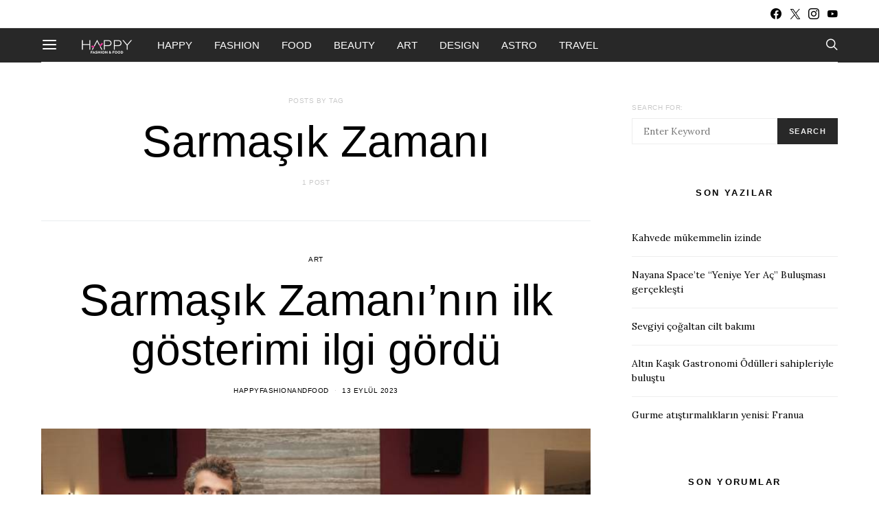

--- FILE ---
content_type: text/html; charset=UTF-8
request_url: https://happyfashionandfood.com/tag/sarmasik-zamani/
body_size: 23228
content:
<!DOCTYPE html>
<html lang="tr-TR" data-scheme='default'>
<head>
	<meta charset="UTF-8">
	<meta name="viewport" content="width=device-width, initial-scale=1">
	<link rel="profile" href="https://gmpg.org/xfn/11">
		<title>Sarmaşık Zamanı &#8211; HAPPY FASHION AND FOOD</title>
<meta name='robots' content='max-image-preview:large' />
<link rel='dns-prefetch' href='//www.googletagmanager.com' />
<link rel='dns-prefetch' href='//fonts.googleapis.com' />
<link rel='dns-prefetch' href='//pagead2.googlesyndication.com' />
<link href='https://fonts.gstatic.com' crossorigin rel='preconnect' />
			<link rel="preload" href="https://happyfashionandfood.com/wp-content/plugins/canvas/assets/fonts/canvas-icons.woff" as="font" type="font/woff" crossorigin>
			<script>
window._wpemojiSettings = {"baseUrl":"https:\/\/s.w.org\/images\/core\/emoji\/14.0.0\/72x72\/","ext":".png","svgUrl":"https:\/\/s.w.org\/images\/core\/emoji\/14.0.0\/svg\/","svgExt":".svg","source":{"concatemoji":"https:\/\/happyfashionandfood.com\/wp-includes\/js\/wp-emoji-release.min.js?ver=3d82c5d0b371c92f30bd7b67bbffe6c9"}};
/*! This file is auto-generated */
!function(i,n){var o,s,e;function c(e){try{var t={supportTests:e,timestamp:(new Date).valueOf()};sessionStorage.setItem(o,JSON.stringify(t))}catch(e){}}function p(e,t,n){e.clearRect(0,0,e.canvas.width,e.canvas.height),e.fillText(t,0,0);var t=new Uint32Array(e.getImageData(0,0,e.canvas.width,e.canvas.height).data),r=(e.clearRect(0,0,e.canvas.width,e.canvas.height),e.fillText(n,0,0),new Uint32Array(e.getImageData(0,0,e.canvas.width,e.canvas.height).data));return t.every(function(e,t){return e===r[t]})}function u(e,t,n){switch(t){case"flag":return n(e,"\ud83c\udff3\ufe0f\u200d\u26a7\ufe0f","\ud83c\udff3\ufe0f\u200b\u26a7\ufe0f")?!1:!n(e,"\ud83c\uddfa\ud83c\uddf3","\ud83c\uddfa\u200b\ud83c\uddf3")&&!n(e,"\ud83c\udff4\udb40\udc67\udb40\udc62\udb40\udc65\udb40\udc6e\udb40\udc67\udb40\udc7f","\ud83c\udff4\u200b\udb40\udc67\u200b\udb40\udc62\u200b\udb40\udc65\u200b\udb40\udc6e\u200b\udb40\udc67\u200b\udb40\udc7f");case"emoji":return!n(e,"\ud83e\udef1\ud83c\udffb\u200d\ud83e\udef2\ud83c\udfff","\ud83e\udef1\ud83c\udffb\u200b\ud83e\udef2\ud83c\udfff")}return!1}function f(e,t,n){var r="undefined"!=typeof WorkerGlobalScope&&self instanceof WorkerGlobalScope?new OffscreenCanvas(300,150):i.createElement("canvas"),a=r.getContext("2d",{willReadFrequently:!0}),o=(a.textBaseline="top",a.font="600 32px Arial",{});return e.forEach(function(e){o[e]=t(a,e,n)}),o}function t(e){var t=i.createElement("script");t.src=e,t.defer=!0,i.head.appendChild(t)}"undefined"!=typeof Promise&&(o="wpEmojiSettingsSupports",s=["flag","emoji"],n.supports={everything:!0,everythingExceptFlag:!0},e=new Promise(function(e){i.addEventListener("DOMContentLoaded",e,{once:!0})}),new Promise(function(t){var n=function(){try{var e=JSON.parse(sessionStorage.getItem(o));if("object"==typeof e&&"number"==typeof e.timestamp&&(new Date).valueOf()<e.timestamp+604800&&"object"==typeof e.supportTests)return e.supportTests}catch(e){}return null}();if(!n){if("undefined"!=typeof Worker&&"undefined"!=typeof OffscreenCanvas&&"undefined"!=typeof URL&&URL.createObjectURL&&"undefined"!=typeof Blob)try{var e="postMessage("+f.toString()+"("+[JSON.stringify(s),u.toString(),p.toString()].join(",")+"));",r=new Blob([e],{type:"text/javascript"}),a=new Worker(URL.createObjectURL(r),{name:"wpTestEmojiSupports"});return void(a.onmessage=function(e){c(n=e.data),a.terminate(),t(n)})}catch(e){}c(n=f(s,u,p))}t(n)}).then(function(e){for(var t in e)n.supports[t]=e[t],n.supports.everything=n.supports.everything&&n.supports[t],"flag"!==t&&(n.supports.everythingExceptFlag=n.supports.everythingExceptFlag&&n.supports[t]);n.supports.everythingExceptFlag=n.supports.everythingExceptFlag&&!n.supports.flag,n.DOMReady=!1,n.readyCallback=function(){n.DOMReady=!0}}).then(function(){return e}).then(function(){var e;n.supports.everything||(n.readyCallback(),(e=n.source||{}).concatemoji?t(e.concatemoji):e.wpemoji&&e.twemoji&&(t(e.twemoji),t(e.wpemoji)))}))}((window,document),window._wpemojiSettings);
</script>
<link rel='stylesheet' id='canvas-css' href='https://happyfashionandfood.com/wp-content/plugins/canvas/assets/css/canvas.css?ver=2.4.4.1' media='all' />
<link rel='alternate stylesheet' id='powerkit-icons-css' href='https://happyfashionandfood.com/wp-content/plugins/powerkit/assets/fonts/powerkit-icons.woff?ver=2.9.3' as='font' type='font/wof' crossorigin />
<link rel='stylesheet' id='powerkit-css' href='https://happyfashionandfood.com/wp-content/plugins/powerkit/assets/css/powerkit.css?ver=2.9.3' media='all' />
<style id='wp-emoji-styles-inline-css'>

	img.wp-smiley, img.emoji {
		display: inline !important;
		border: none !important;
		box-shadow: none !important;
		height: 1em !important;
		width: 1em !important;
		margin: 0 0.07em !important;
		vertical-align: -0.1em !important;
		background: none !important;
		padding: 0 !important;
	}
</style>
<link rel='stylesheet' id='wp-block-library-css' href='https://happyfashionandfood.com/wp-includes/css/dist/block-library/style.min.css?ver=3d82c5d0b371c92f30bd7b67bbffe6c9' media='all' />
<link rel='stylesheet' id='canvas-block-alert-style-css' href='https://happyfashionandfood.com/wp-content/plugins/canvas/components/basic-elements/block-alert/block.css?ver=1712064126' media='all' />
<link rel='stylesheet' id='canvas-block-progress-style-css' href='https://happyfashionandfood.com/wp-content/plugins/canvas/components/basic-elements/block-progress/block.css?ver=1712064126' media='all' />
<link rel='stylesheet' id='canvas-block-collapsibles-style-css' href='https://happyfashionandfood.com/wp-content/plugins/canvas/components/basic-elements/block-collapsibles/block.css?ver=1712064126' media='all' />
<link rel='stylesheet' id='canvas-block-tabs-style-css' href='https://happyfashionandfood.com/wp-content/plugins/canvas/components/basic-elements/block-tabs/block.css?ver=1712064126' media='all' />
<link rel='stylesheet' id='canvas-block-section-heading-style-css' href='https://happyfashionandfood.com/wp-content/plugins/canvas/components/basic-elements/block-section-heading/block.css?ver=1712064126' media='all' />
<link rel='stylesheet' id='canvas-block-row-style-css' href='https://happyfashionandfood.com/wp-content/plugins/canvas/components/layout-blocks/block-row/block-row.css?ver=1712064126' media='all' />
<link rel='stylesheet' id='canvas-block-posts-style-css' href='https://happyfashionandfood.com/wp-content/plugins/canvas/components/posts/block-posts/block-posts.css?ver=1712064126' media='all' />
<link rel='stylesheet' id='canvas-justified-gallery-block-style-css' href='https://happyfashionandfood.com/wp-content/plugins/canvas/components/justified-gallery/block/block-justified-gallery.css?ver=1712064126' media='all' />
<link rel='stylesheet' id='canvas-slider-gallery-block-style-css' href='https://happyfashionandfood.com/wp-content/plugins/canvas/components/slider-gallery/block/block-slider-gallery.css?ver=1712064126' media='all' />
<link rel='stylesheet' id='canvas-block-posts-sidebar-css' href='https://happyfashionandfood.com/wp-content/plugins/canvas/components/posts/block-posts-sidebar/block-posts-sidebar.css?ver=1712064126' media='all' />
<link rel='stylesheet' id='csco-block-posts-sidebar-style-css' href='https://happyfashionandfood.com/wp-content/themes/authentic/css/blocks/posts-sidebar.css?ver=1712075775' media='all' />
<link rel='stylesheet' id='csco-block-twitter-slider-style-css' href='https://happyfashionandfood.com/wp-content/themes/authentic/css/blocks/twitter-slider.css?ver=1712075775' media='all' />
<link rel='stylesheet' id='csco-block-tiles-style-css' href='https://happyfashionandfood.com/wp-content/themes/authentic/css/blocks/tiles.css?ver=1712075775' media='all' />
<link rel='stylesheet' id='csco-block-horizontal-tiles-style-css' href='https://happyfashionandfood.com/wp-content/themes/authentic/css/blocks/horizontal-tiles.css?ver=1712075775' media='all' />
<link rel='stylesheet' id='csco-block-full-style-css' href='https://happyfashionandfood.com/wp-content/themes/authentic/css/blocks/full.css?ver=1712075775' media='all' />
<link rel='stylesheet' id='csco-block-slider-style-css' href='https://happyfashionandfood.com/wp-content/themes/authentic/css/blocks/slider.css?ver=1712075775' media='all' />
<link rel='stylesheet' id='csco-block-carousel-style-css' href='https://happyfashionandfood.com/wp-content/themes/authentic/css/blocks/carousel.css?ver=1712075775' media='all' />
<link rel='stylesheet' id='csco-block-wide-style-css' href='https://happyfashionandfood.com/wp-content/themes/authentic/css/blocks/wide.css?ver=1712075775' media='all' />
<link rel='stylesheet' id='csco-block-narrow-style-css' href='https://happyfashionandfood.com/wp-content/themes/authentic/css/blocks/narrow.css?ver=1712075775' media='all' />
<style id='classic-theme-styles-inline-css'>
/*! This file is auto-generated */
.wp-block-button__link{color:#fff;background-color:#32373c;border-radius:9999px;box-shadow:none;text-decoration:none;padding:calc(.667em + 2px) calc(1.333em + 2px);font-size:1.125em}.wp-block-file__button{background:#32373c;color:#fff;text-decoration:none}
</style>
<style id='global-styles-inline-css'>
body{--wp--preset--color--black: #000000;--wp--preset--color--cyan-bluish-gray: #abb8c3;--wp--preset--color--white: #FFFFFF;--wp--preset--color--pale-pink: #f78da7;--wp--preset--color--vivid-red: #ce2e2e;--wp--preset--color--luminous-vivid-orange: #ff6900;--wp--preset--color--luminous-vivid-amber: #fcb902;--wp--preset--color--light-green-cyan: #7bdcb5;--wp--preset--color--vivid-green-cyan: #01d083;--wp--preset--color--pale-cyan-blue: #8ed1fc;--wp--preset--color--vivid-cyan-blue: #0693e3;--wp--preset--color--vivid-purple: #9b51e0;--wp--preset--color--secondary: #f8f8f8;--wp--preset--gradient--vivid-cyan-blue-to-vivid-purple: linear-gradient(135deg,rgba(6,147,227,1) 0%,rgb(155,81,224) 100%);--wp--preset--gradient--light-green-cyan-to-vivid-green-cyan: linear-gradient(135deg,rgb(122,220,180) 0%,rgb(0,208,130) 100%);--wp--preset--gradient--luminous-vivid-amber-to-luminous-vivid-orange: linear-gradient(135deg,rgba(252,185,0,1) 0%,rgba(255,105,0,1) 100%);--wp--preset--gradient--luminous-vivid-orange-to-vivid-red: linear-gradient(135deg,rgba(255,105,0,1) 0%,rgb(207,46,46) 100%);--wp--preset--gradient--very-light-gray-to-cyan-bluish-gray: linear-gradient(135deg,rgb(238,238,238) 0%,rgb(169,184,195) 100%);--wp--preset--gradient--cool-to-warm-spectrum: linear-gradient(135deg,rgb(74,234,220) 0%,rgb(151,120,209) 20%,rgb(207,42,186) 40%,rgb(238,44,130) 60%,rgb(251,105,98) 80%,rgb(254,248,76) 100%);--wp--preset--gradient--blush-light-purple: linear-gradient(135deg,rgb(255,206,236) 0%,rgb(152,150,240) 100%);--wp--preset--gradient--blush-bordeaux: linear-gradient(135deg,rgb(254,205,165) 0%,rgb(254,45,45) 50%,rgb(107,0,62) 100%);--wp--preset--gradient--luminous-dusk: linear-gradient(135deg,rgb(255,203,112) 0%,rgb(199,81,192) 50%,rgb(65,88,208) 100%);--wp--preset--gradient--pale-ocean: linear-gradient(135deg,rgb(255,245,203) 0%,rgb(182,227,212) 50%,rgb(51,167,181) 100%);--wp--preset--gradient--electric-grass: linear-gradient(135deg,rgb(202,248,128) 0%,rgb(113,206,126) 100%);--wp--preset--gradient--midnight: linear-gradient(135deg,rgb(2,3,129) 0%,rgb(40,116,252) 100%);--wp--preset--font-size--small: 13px;--wp--preset--font-size--medium: 20px;--wp--preset--font-size--large: 36px;--wp--preset--font-size--x-large: 42px;--wp--preset--spacing--20: 0.44rem;--wp--preset--spacing--30: 0.67rem;--wp--preset--spacing--40: 1rem;--wp--preset--spacing--50: 1.5rem;--wp--preset--spacing--60: 2.25rem;--wp--preset--spacing--70: 3.38rem;--wp--preset--spacing--80: 5.06rem;--wp--preset--shadow--natural: 6px 6px 9px rgba(0, 0, 0, 0.2);--wp--preset--shadow--deep: 12px 12px 50px rgba(0, 0, 0, 0.4);--wp--preset--shadow--sharp: 6px 6px 0px rgba(0, 0, 0, 0.2);--wp--preset--shadow--outlined: 6px 6px 0px -3px rgba(255, 255, 255, 1), 6px 6px rgba(0, 0, 0, 1);--wp--preset--shadow--crisp: 6px 6px 0px rgba(0, 0, 0, 1);}:where(.is-layout-flex){gap: 0.5em;}:where(.is-layout-grid){gap: 0.5em;}body .is-layout-flow > .alignleft{float: left;margin-inline-start: 0;margin-inline-end: 2em;}body .is-layout-flow > .alignright{float: right;margin-inline-start: 2em;margin-inline-end: 0;}body .is-layout-flow > .aligncenter{margin-left: auto !important;margin-right: auto !important;}body .is-layout-constrained > .alignleft{float: left;margin-inline-start: 0;margin-inline-end: 2em;}body .is-layout-constrained > .alignright{float: right;margin-inline-start: 2em;margin-inline-end: 0;}body .is-layout-constrained > .aligncenter{margin-left: auto !important;margin-right: auto !important;}body .is-layout-constrained > :where(:not(.alignleft):not(.alignright):not(.alignfull)){max-width: var(--wp--style--global--content-size);margin-left: auto !important;margin-right: auto !important;}body .is-layout-constrained > .alignwide{max-width: var(--wp--style--global--wide-size);}body .is-layout-flex{display: flex;}body .is-layout-flex{flex-wrap: wrap;align-items: center;}body .is-layout-flex > *{margin: 0;}body .is-layout-grid{display: grid;}body .is-layout-grid > *{margin: 0;}:where(.wp-block-columns.is-layout-flex){gap: 2em;}:where(.wp-block-columns.is-layout-grid){gap: 2em;}:where(.wp-block-post-template.is-layout-flex){gap: 1.25em;}:where(.wp-block-post-template.is-layout-grid){gap: 1.25em;}.has-black-color{color: var(--wp--preset--color--black) !important;}.has-cyan-bluish-gray-color{color: var(--wp--preset--color--cyan-bluish-gray) !important;}.has-white-color{color: var(--wp--preset--color--white) !important;}.has-pale-pink-color{color: var(--wp--preset--color--pale-pink) !important;}.has-vivid-red-color{color: var(--wp--preset--color--vivid-red) !important;}.has-luminous-vivid-orange-color{color: var(--wp--preset--color--luminous-vivid-orange) !important;}.has-luminous-vivid-amber-color{color: var(--wp--preset--color--luminous-vivid-amber) !important;}.has-light-green-cyan-color{color: var(--wp--preset--color--light-green-cyan) !important;}.has-vivid-green-cyan-color{color: var(--wp--preset--color--vivid-green-cyan) !important;}.has-pale-cyan-blue-color{color: var(--wp--preset--color--pale-cyan-blue) !important;}.has-vivid-cyan-blue-color{color: var(--wp--preset--color--vivid-cyan-blue) !important;}.has-vivid-purple-color{color: var(--wp--preset--color--vivid-purple) !important;}.has-black-background-color{background-color: var(--wp--preset--color--black) !important;}.has-cyan-bluish-gray-background-color{background-color: var(--wp--preset--color--cyan-bluish-gray) !important;}.has-white-background-color{background-color: var(--wp--preset--color--white) !important;}.has-pale-pink-background-color{background-color: var(--wp--preset--color--pale-pink) !important;}.has-vivid-red-background-color{background-color: var(--wp--preset--color--vivid-red) !important;}.has-luminous-vivid-orange-background-color{background-color: var(--wp--preset--color--luminous-vivid-orange) !important;}.has-luminous-vivid-amber-background-color{background-color: var(--wp--preset--color--luminous-vivid-amber) !important;}.has-light-green-cyan-background-color{background-color: var(--wp--preset--color--light-green-cyan) !important;}.has-vivid-green-cyan-background-color{background-color: var(--wp--preset--color--vivid-green-cyan) !important;}.has-pale-cyan-blue-background-color{background-color: var(--wp--preset--color--pale-cyan-blue) !important;}.has-vivid-cyan-blue-background-color{background-color: var(--wp--preset--color--vivid-cyan-blue) !important;}.has-vivid-purple-background-color{background-color: var(--wp--preset--color--vivid-purple) !important;}.has-black-border-color{border-color: var(--wp--preset--color--black) !important;}.has-cyan-bluish-gray-border-color{border-color: var(--wp--preset--color--cyan-bluish-gray) !important;}.has-white-border-color{border-color: var(--wp--preset--color--white) !important;}.has-pale-pink-border-color{border-color: var(--wp--preset--color--pale-pink) !important;}.has-vivid-red-border-color{border-color: var(--wp--preset--color--vivid-red) !important;}.has-luminous-vivid-orange-border-color{border-color: var(--wp--preset--color--luminous-vivid-orange) !important;}.has-luminous-vivid-amber-border-color{border-color: var(--wp--preset--color--luminous-vivid-amber) !important;}.has-light-green-cyan-border-color{border-color: var(--wp--preset--color--light-green-cyan) !important;}.has-vivid-green-cyan-border-color{border-color: var(--wp--preset--color--vivid-green-cyan) !important;}.has-pale-cyan-blue-border-color{border-color: var(--wp--preset--color--pale-cyan-blue) !important;}.has-vivid-cyan-blue-border-color{border-color: var(--wp--preset--color--vivid-cyan-blue) !important;}.has-vivid-purple-border-color{border-color: var(--wp--preset--color--vivid-purple) !important;}.has-vivid-cyan-blue-to-vivid-purple-gradient-background{background: var(--wp--preset--gradient--vivid-cyan-blue-to-vivid-purple) !important;}.has-light-green-cyan-to-vivid-green-cyan-gradient-background{background: var(--wp--preset--gradient--light-green-cyan-to-vivid-green-cyan) !important;}.has-luminous-vivid-amber-to-luminous-vivid-orange-gradient-background{background: var(--wp--preset--gradient--luminous-vivid-amber-to-luminous-vivid-orange) !important;}.has-luminous-vivid-orange-to-vivid-red-gradient-background{background: var(--wp--preset--gradient--luminous-vivid-orange-to-vivid-red) !important;}.has-very-light-gray-to-cyan-bluish-gray-gradient-background{background: var(--wp--preset--gradient--very-light-gray-to-cyan-bluish-gray) !important;}.has-cool-to-warm-spectrum-gradient-background{background: var(--wp--preset--gradient--cool-to-warm-spectrum) !important;}.has-blush-light-purple-gradient-background{background: var(--wp--preset--gradient--blush-light-purple) !important;}.has-blush-bordeaux-gradient-background{background: var(--wp--preset--gradient--blush-bordeaux) !important;}.has-luminous-dusk-gradient-background{background: var(--wp--preset--gradient--luminous-dusk) !important;}.has-pale-ocean-gradient-background{background: var(--wp--preset--gradient--pale-ocean) !important;}.has-electric-grass-gradient-background{background: var(--wp--preset--gradient--electric-grass) !important;}.has-midnight-gradient-background{background: var(--wp--preset--gradient--midnight) !important;}.has-small-font-size{font-size: var(--wp--preset--font-size--small) !important;}.has-medium-font-size{font-size: var(--wp--preset--font-size--medium) !important;}.has-large-font-size{font-size: var(--wp--preset--font-size--large) !important;}.has-x-large-font-size{font-size: var(--wp--preset--font-size--x-large) !important;}
.wp-block-navigation a:where(:not(.wp-element-button)){color: inherit;}
:where(.wp-block-post-template.is-layout-flex){gap: 1.25em;}:where(.wp-block-post-template.is-layout-grid){gap: 1.25em;}
:where(.wp-block-columns.is-layout-flex){gap: 2em;}:where(.wp-block-columns.is-layout-grid){gap: 2em;}
.wp-block-pullquote{font-size: 1.5em;line-height: 1.6;}
</style>
<link rel='stylesheet' id='absolute-reviews-css' href='https://happyfashionandfood.com/wp-content/plugins/absolute-reviews/public/css/absolute-reviews-public.css?ver=1.1.2' media='all' />
<link rel='stylesheet' id='advanced-popups-css' href='https://happyfashionandfood.com/wp-content/plugins/advanced-popups/public/css/advanced-popups-public.css?ver=1.1.9' media='all' />
<link rel='stylesheet' id='canvas-block-heading-style-css' href='https://happyfashionandfood.com/wp-content/plugins/canvas/components/content-formatting/block-heading/block.css?ver=1712064126' media='all' />
<link rel='stylesheet' id='canvas-block-list-style-css' href='https://happyfashionandfood.com/wp-content/plugins/canvas/components/content-formatting/block-list/block.css?ver=1712064126' media='all' />
<link rel='stylesheet' id='canvas-block-paragraph-style-css' href='https://happyfashionandfood.com/wp-content/plugins/canvas/components/content-formatting/block-paragraph/block.css?ver=1712064126' media='all' />
<link rel='stylesheet' id='canvas-block-separator-style-css' href='https://happyfashionandfood.com/wp-content/plugins/canvas/components/content-formatting/block-separator/block.css?ver=1712064126' media='all' />
<link rel='stylesheet' id='canvas-block-group-style-css' href='https://happyfashionandfood.com/wp-content/plugins/canvas/components/basic-elements/block-group/block.css?ver=1712064126' media='all' />
<link rel='stylesheet' id='canvas-block-cover-style-css' href='https://happyfashionandfood.com/wp-content/plugins/canvas/components/basic-elements/block-cover/block.css?ver=1712064126' media='all' />
<link rel='stylesheet' id='contact-form-7-css' href='https://happyfashionandfood.com/wp-content/plugins/contact-form-7/includes/css/styles.css?ver=5.9.6' media='all' />
<link rel='stylesheet' id='powerkit-author-box-css' href='https://happyfashionandfood.com/wp-content/plugins/powerkit/modules/author-box/public/css/public-powerkit-author-box.css?ver=2.9.3' media='all' />
<link rel='stylesheet' id='powerkit-basic-elements-css' href='https://happyfashionandfood.com/wp-content/plugins/powerkit/modules/basic-elements/public/css/public-powerkit-basic-elements.css?ver=2.9.3' media='screen' />
<link rel='stylesheet' id='powerkit-coming-soon-css' href='https://happyfashionandfood.com/wp-content/plugins/powerkit/modules/coming-soon/public/css/public-powerkit-coming-soon.css?ver=2.9.3' media='all' />
<link rel='stylesheet' id='powerkit-content-formatting-css' href='https://happyfashionandfood.com/wp-content/plugins/powerkit/modules/content-formatting/public/css/public-powerkit-content-formatting.css?ver=2.9.3' media='all' />
<link rel='stylesheet' id='powerkit-сontributors-css' href='https://happyfashionandfood.com/wp-content/plugins/powerkit/modules/contributors/public/css/public-powerkit-contributors.css?ver=2.9.3' media='all' />
<link rel='stylesheet' id='powerkit-facebook-css' href='https://happyfashionandfood.com/wp-content/plugins/powerkit/modules/facebook/public/css/public-powerkit-facebook.css?ver=2.9.3' media='all' />
<link rel='stylesheet' id='powerkit-featured-categories-css' href='https://happyfashionandfood.com/wp-content/plugins/powerkit/modules/featured-categories/public/css/public-powerkit-featured-categories.css?ver=2.9.3' media='all' />
<link rel='stylesheet' id='powerkit-inline-posts-css' href='https://happyfashionandfood.com/wp-content/plugins/powerkit/modules/inline-posts/public/css/public-powerkit-inline-posts.css?ver=2.9.3' media='all' />
<link rel='stylesheet' id='powerkit-instagram-css' href='https://happyfashionandfood.com/wp-content/plugins/powerkit/modules/instagram/public/css/public-powerkit-instagram.css?ver=2.9.3' media='all' />
<link rel='stylesheet' id='powerkit-justified-gallery-css' href='https://happyfashionandfood.com/wp-content/plugins/powerkit/modules/justified-gallery/public/css/public-powerkit-justified-gallery.css?ver=2.9.3' media='all' />
<link rel='stylesheet' id='powerkit-lazyload-css' href='https://happyfashionandfood.com/wp-content/plugins/powerkit/modules/lazyload/public/css/public-powerkit-lazyload.css?ver=2.9.3' media='all' />
<link rel='stylesheet' id='glightbox-css' href='https://happyfashionandfood.com/wp-content/plugins/powerkit/modules/lightbox/public/css/glightbox.min.css?ver=2.9.3' media='all' />
<link rel='stylesheet' id='powerkit-lightbox-css' href='https://happyfashionandfood.com/wp-content/plugins/powerkit/modules/lightbox/public/css/public-powerkit-lightbox.css?ver=2.9.3' media='all' />
<link rel='stylesheet' id='powerkit-opt-in-forms-css' href='https://happyfashionandfood.com/wp-content/plugins/powerkit/modules/opt-in-forms/public/css/public-powerkit-opt-in-forms.css?ver=2.9.3' media='all' />
<link rel='stylesheet' id='powerkit-pinterest-css' href='https://happyfashionandfood.com/wp-content/plugins/powerkit/modules/pinterest/public/css/public-powerkit-pinterest.css?ver=2.9.3' media='all' />
<link rel='stylesheet' id='powerkit-scroll-to-top-css' href='https://happyfashionandfood.com/wp-content/plugins/powerkit/modules/scroll-to-top/public/css/public-powerkit-scroll-to-top.css?ver=2.9.3' media='all' />
<link rel='stylesheet' id='powerkit-share-buttons-css' href='https://happyfashionandfood.com/wp-content/plugins/powerkit/modules/share-buttons/public/css/public-powerkit-share-buttons.css?ver=2.9.3' media='all' />
<link rel='stylesheet' id='powerkit-social-links-css' href='https://happyfashionandfood.com/wp-content/plugins/powerkit/modules/social-links/public/css/public-powerkit-social-links.css?ver=2.9.3' media='all' />
<link rel='stylesheet' id='powerkit-twitter-css' href='https://happyfashionandfood.com/wp-content/plugins/powerkit/modules/twitter/public/css/public-powerkit-twitter.css?ver=2.9.3' media='all' />
<link rel='stylesheet' id='powerkit-widget-about-css' href='https://happyfashionandfood.com/wp-content/plugins/powerkit/modules/widget-about/public/css/public-powerkit-widget-about.css?ver=2.9.3' media='all' />
<link rel='stylesheet' id='magnific-popup-css' href='https://happyfashionandfood.com/wp-content/plugins/sight/render/css/magnific-popup.css?ver=1712087952' media='all' />
<link rel='stylesheet' id='sight-css' href='https://happyfashionandfood.com/wp-content/plugins/sight/render/css/sight.css?ver=1712087952' media='all' />
<link rel='stylesheet' id='sight-common-css' href='https://happyfashionandfood.com/wp-content/plugins/sight/render/css/sight-common.css?ver=1712087952' media='all' />
<link rel='stylesheet' id='sight-lightbox-css' href='https://happyfashionandfood.com/wp-content/plugins/sight/render/css/sight-lightbox.css?ver=1712087952' media='all' />
<link rel='stylesheet' id='csco-styles-css' href='https://happyfashionandfood.com/wp-content/themes/authentic/style.css?ver=7.2.0' media='all' />
<link rel='stylesheet' id='searchwp-forms-css' href='https://happyfashionandfood.com/wp-content/plugins/searchwp-live-ajax-search/assets/styles/frontend/search-forms.css?ver=1.8.2' media='all' />
<link rel='stylesheet' id='searchwp-live-search-css' href='https://happyfashionandfood.com/wp-content/plugins/searchwp-live-ajax-search/assets/styles/style.css?ver=1.8.2' media='all' />
<style id='searchwp-live-search-inline-css'>
.searchwp-live-search-result .searchwp-live-search-result--title a {
  font-size: 16px;
}
.searchwp-live-search-result .searchwp-live-search-result--price {
  font-size: 14px;
}
.searchwp-live-search-result .searchwp-live-search-result--add-to-cart .button {
  font-size: 14px;
}

</style>
<link rel='stylesheet' id='467cd74c4cc8c4037004cab7fd670810-css' href='https://fonts.googleapis.com/css?family=Lora%3A400%2C400i%2C700%2C700i&#038;subset=latin%2Clatin-ext%2Ccyrillic%2Ccyrillic-ext%2Cvietnamese&#038;display=swap&#038;ver=7.2.0' media='all' />
<link rel='stylesheet' id='ff885300f917cd516bed91069e32ad40-css' href='https://fonts.googleapis.com/css?family=Montserrat%3A300&#038;subset=latin%2Clatin-ext%2Ccyrillic%2Ccyrillic-ext%2Cvietnamese&#038;display=swap&#038;ver=7.2.0' media='all' />
<script src="https://happyfashionandfood.com/wp-includes/js/jquery/jquery.min.js?ver=3.7.1" id="jquery-core-js"></script>
<script src="https://happyfashionandfood.com/wp-includes/js/jquery/jquery-migrate.min.js?ver=3.4.1" id="jquery-migrate-js"></script>
<script src="https://happyfashionandfood.com/wp-content/plugins/advanced-popups/public/js/advanced-popups-public.js?ver=1.1.9" id="advanced-popups-js"></script>

<!-- Google tag (gtag.js) snippet added by Site Kit -->

<!-- Google Analytics snippet added by Site Kit -->
<script src="https://www.googletagmanager.com/gtag/js?id=G-9GFLCT8PFM" id="google_gtagjs-js" async></script>
<script id="google_gtagjs-js-after">
window.dataLayer = window.dataLayer || [];function gtag(){dataLayer.push(arguments);}
gtag("set","linker",{"domains":["happyfashionandfood.com"]});
gtag("js", new Date());
gtag("set", "developer_id.dZTNiMT", true);
gtag("config", "G-9GFLCT8PFM");
</script>

<!-- End Google tag (gtag.js) snippet added by Site Kit -->
<link rel="https://api.w.org/" href="https://happyfashionandfood.com/wp-json/" /><link rel="alternate" type="application/json" href="https://happyfashionandfood.com/wp-json/wp/v2/tags/4129" /><link rel="EditURI" type="application/rsd+xml" title="RSD" href="https://happyfashionandfood.com/xmlrpc.php?rsd" />

		<link rel="preload" href="https://happyfashionandfood.com/wp-content/plugins/absolute-reviews/fonts/absolute-reviews-icons.woff" as="font" type="font/woff" crossorigin>
				<link rel="preload" href="https://happyfashionandfood.com/wp-content/plugins/advanced-popups/fonts/advanced-popups-icons.woff" as="font" type="font/woff" crossorigin>
		
<style type="text/css" media="all" id="canvas-blocks-dynamic-styles">

</style>
<meta name="generator" content="Site Kit by Google 1.128.1" />
<!-- Site Kit tarafından eklenen Google AdSense meta etiketleri -->
<meta name="google-adsense-platform-account" content="ca-host-pub-2644536267352236">
<meta name="google-adsense-platform-domain" content="sitekit.withgoogle.com">
<!-- Site Kit tarafından eklenen Google AdSense meta etiketlerine son verin -->
<style>.recentcomments a{display:inline !important;padding:0 !important;margin:0 !important;}</style>
<!-- Google AdSense snippet added by Site Kit -->
<script async src="https://pagead2.googlesyndication.com/pagead/js/adsbygoogle.js?client=ca-pub-5559362512184618&amp;host=ca-host-pub-2644536267352236" crossorigin="anonymous"></script>

<!-- End Google AdSense snippet added by Site Kit -->

<!-- Google Tag Manager snippet added by Site Kit -->
<script>
			( function( w, d, s, l, i ) {
				w[l] = w[l] || [];
				w[l].push( {'gtm.start': new Date().getTime(), event: 'gtm.js'} );
				var f = d.getElementsByTagName( s )[0],
					j = d.createElement( s ), dl = l != 'dataLayer' ? '&l=' + l : '';
				j.async = true;
				j.src = 'https://www.googletagmanager.com/gtm.js?id=' + i + dl;
				f.parentNode.insertBefore( j, f );
			} )( window, document, 'script', 'dataLayer', 'GTM-WV36PCBC' );
			
</script>

<!-- End Google Tag Manager snippet added by Site Kit -->
<link rel="icon" href="https://happyfashionandfood.com/wp-content/uploads/2022/03/cropped-Happy_Favicon_512_1-32x32.png" sizes="32x32" />
<link rel="icon" href="https://happyfashionandfood.com/wp-content/uploads/2022/03/cropped-Happy_Favicon_512_1-192x192.png" sizes="192x192" />
<link rel="apple-touch-icon" href="https://happyfashionandfood.com/wp-content/uploads/2022/03/cropped-Happy_Favicon_512_1-180x180.png" />
<meta name="msapplication-TileImage" content="https://happyfashionandfood.com/wp-content/uploads/2022/03/cropped-Happy_Favicon_512_1-270x270.png" />
				<style id="csco-customizer-output-default-styles-inline-css">
					body, .offcanvas, #search, .searchwp-live-search-results, select, input[type=search], input[type=text], input[type=number], input[type=email], input[type=tel], input[type=password], textarea, .form-control, .pk-card, .pagination-content, .adp-popup-type-content .adp-popup-container{background-color:#ffffff;}.entry-content .pk-block-bg-inverse, .pk-dropcap-bg-inverse:first-letter, .entry-content .has-drop-cap.is-cnvs-dropcap-bg-dark:first-letter{color:#ffffff!important;}.adp-popup .adp-popup-container{--adp-popup-container-background:#ffffff;--adp-popup-type-notification-text-color:#777777;--adp-popup-type-notification-text-link-color:#000000;--adp-popup-close-color:#000000;--adp-popup-close-hover-color:#a0a0a0;}.mfp-bg, .mfp-wrap{--mfp-overlay-color:#ffffff;--mfp-controls-border-color:#ffffff;--mfp-inner-close-icon-color:#ffffff;--mfp-iframe-background:#ffffff;--mfp-image-background:#ffffff;--mfp-controls-color:#777777;--mfp-controls-text-color-hover:#777777;--mfp-caption-title-color:#777777;--mfp-controls-text-color:#c9c9c9;--mfp-caption-subtitle-color:#c9c9c9;}body, select, input[type=search], input[type=text], input[type=number], input[type=email], input[type=tel], input[type=password], textarea, .abr-reviews-posts .abr-review-meta{color:#777777;}blockquote cite, figcaption, .wp-caption-text, .wp-block-gallery .blocks-gallery-item figcaption, .wp-block-image figcaption, .wp-block-audio figcaption, .wp-block-embed figcaption, .wp-block-pullquote cite, .wp-block-pullquote footer, .wp-block-pullquote .wp-block-pullquote__citation, .wp-block-quote cite, label, .text-small, .comment-metadata, .logged-in-as, .post-categories, .post-count, .product-count, .post-meta, .entry-content figcaption, .post-media figcaption, .post-tags, .sub-title, .tagcloud, .timestamp, #wp-calendar caption, .comment-metadata a, .comment-metadata, .widget_rss ul li cite, .widget_rss ul li .rss-date, .pk-widget-about .pk-about-small, .pk-share-buttons-total .pk-share-buttons-count, .pk-share-buttons-post-loop .pk-share-buttons-count, .pk-share-buttons-block-posts .pk-share-buttons-count, .pk-share-buttons-post-sidebar .pk-share-buttons-count, .pk-share-buttons-post-loop .pk-share-buttons-link:hover .pk-share-buttons-count, .pk-share-buttons-block-posts .pk-share-buttons-link:hover .pk-share-buttons-count, .pk-share-buttons-post-sidebar .pk-share-buttons-link:hover .pk-share-buttons-count, .title-share, .pk-social-links-template-default .pk-social-links-label, .pk-social-links-wrap .pk-social-links-label, .pk-color-secondary, .pk-twitter-default .pk-twitter-tweet:before, .cs-meet-team .pk-social-links-link, .abr-post-review .abr-review-score .abr-review-subtext .abr-data-label, .sight-portfolio-area-filter__list-item a{color:#c9c9c9;}.owl-dot span, .abr-post-review .abr-review-score .abr-review-subtext .abr-data-info{background-color:#c9c9c9;}.entry-content p > code, a, #search .close, .button-link, .pk-share-buttons-total .pk-share-buttons-label, .pk-share-buttons-total .pk-share-buttons-title, .pk-social-links-wrap .pk-social-links-count, .pk-nav-tabs .pk-nav-link, .pk-nav-tabs .pk-nav-link.pk-active, .pk-tabs .pk-nav-pills .pk-nav-link, .pk-block-social-links .pk-social-links-link, .pk-block-social-links .pk-social-links-title, .pk-social-links-scheme-light .pk-social-links-link, .pk-social-links-scheme-light .pk-social-links-title, .pk-social-links-scheme-bold .pk-social-links-title, .pk-social-links-scheme-bold-rounded .pk-social-links-title, .pk-share-buttons-scheme-default .pk-share-buttons-link, .pk-share-buttons-after-post.pk-share-buttons-scheme-default .pk-share-buttons-link:not(:hover), .pk-share-buttons-before-post.pk-share-buttons-scheme-default .pk-share-buttons-link:not(:hover), .pk-toc ol > li:before, ol.pk-list-styled > li:before, h2.pk-heading-numbered:before, .pk-card-header a, .pk-twitter-info a, .pk-instagram-username a, .pk-social-links-template-default .pk-social-links-link, .pk-widget-contributors .pk-social-links-link, .cs-list-articles > li > a, .pk-block-contributors .author-name a, .editor-styles-wrapper.cs-editor-styles-wrapper .pk-author-posts-single a, .pk-twitter-content a, .pk-block-author .pk-widget-author-container:not(.pk-bg-overlay) .pk-author-title a, .pk-share-buttons-scheme-simple-light .pk-share-buttons-link, .pk-share-buttons-scheme-simple-light .pk-share-buttons-count, .is-style-pk-share-buttons-simple-light .pk-share-buttons-link, .is-style-pk-share-buttons-simple-light .pk-share-buttons-link .pk-share-buttons-count, .is-style-pk-share-buttons-default .pk-share-buttons-link:not(hover), ol.is-style-cnvs-list-styled > li:before, h2.is-style-cnvs-heading-numbered:before, .cnvs-block-collapsible .cnvs-block-collapsible-title h6 a, header .offcanvas-toggle, .navbar-scheme-toggle{color:#000000;}.owl-dot.active span{background-color:#000000;}.cnvs-block-tabs{--cnvs-tabs-button-color:#000000;--cnvs-tabs-button-hover-color:#a0a0a0;}a:hover, .button-link:hover, #search .close:hover, .pk-social-links-scheme-light:not(.pk-social-links-scheme-light-bg) .pk-social-links-link:hover .pk-social-links-title, .is-style-pk-social-links-bold .pk-social-links-link:hover .pk-social-links-title, .pk-social-links-scheme-bold .pk-social-links-link:hover .pk-social-links-title, .is-style-pk-social-links-bold-rounded .pk-social-links-link:hover .pk-social-links-title, .pk-social-links-scheme-bold-rounded .pk-social-links-link:hover .pk-social-links-title, .pk-nav-tabs .pk-nav-link:not(.pk-active):focus, .pk-nav-tabs .pk-nav-link:not(.pk-active):hover, .pk-card-header a:hover, .pk-twitter-info a:hover, .pk-instagram-username a:hover, .pk-widget-contributors .pk-social-links-link:hover, .cs-list-articles > li > a:hover, .pk-block-contributors .author-name a:hover, .editor-styles-wrapper.cs-editor-styles-wrapper .pk-author-posts-single a:hover, .pk-twitter-content a:hover, .pk-block-author .pk-widget-author-container:not(.pk-bg-overlay) .pk-author-title a:hover, .cnvs-block-collapsible .cnvs-block-collapsible-title h6 a:hover, .navbar-scheme-toggle:hover{color:#a0a0a0;}.wp-block-separator{color:#eeeeee;}hr, .wp-block-separator:not(.is-style-dots), .wp-block-pullquote:not([style*="border-color"]), .entry-content .table-bordered th, .entry-content .table-bordered td, section.widget .widget-wrap, .form-control, input[type=search], input[type=text], input[type=number], input[type=email], input[type=tel], input[type=password], textarea, select, .pk-collapsibles .pk-card, .post-archive .archive-compact .post-masonry, .post-archive .archive-compact .post-grid, .post-archive .archive-compact.archive-masonry section.widget, .post-archive .archive-compact.archive-grid section.widget, .archive-list section.widget .widget-wrap, .archive-standard section.widget .widget-wrap, .sidebar-offcanvas .widget, .pk-nav-tabs .pk-nav-link, .pk-collapsibles .pk-card + .pk-card, .cnvs-block-tabs .cnvs-block-tabs-buttons .cnvs-block-tabs-button a, .cnvs-block-collapsibles .cnvs-block-collapsible, .abr-reviews-posts .abr-post-item{border-color:#eeeeee;}hr, .entry-content table th, .entry-content table td, .entry-content table tbody + tbody, .header-enabled .navbar-primary:not(.sticky-nav-slide) .navbar, .navigation.comment-navigation, .site-main > article > .post-author, .post-main .post-author, .comment-body + .comment-respond, .comment-list + .comment-respond, .comment-list article, .comment-list .pingback, .comment-list .trackback, .post-standard:not(.post-featured) + .post-standard:not(.post-featured), .archive-first + .archive-list, .single .section-carousel, .widget_nav_menu .menu > .menu-item:not(:first-child), .widget_pages li:not(:first-child) a, .widget_meta li:not(:first-child) a, .widget_categories > ul > li:not(:first-child), .widget_archive > ul > li:not(:first-child), .widget_categories .widget-wrap > ul > li:not(:first-child), .widget_archive .widget-wrap > ul > li:not(:first-child), .widget_recent_comments li:not(:first-child), .widget_recent_entries li:not(:first-child), #wp-calendar tbody td, .navigation.pagination, .navigation.pagination + .post-tags, .fb-comments, .post-tags, .page-header-simple .page-header + .post-archive, .section-grid + .site-content > .cs-container:before, .archive-pagination:not(:empty), .post-list:not(.post-featured) + .post-list:not(.post-featured), .post-list + .post, .post + .post-list, .cs-meet-team .cs-author .cs-author-posts, .pk-widget-contributors .pk-author-item, .pk-toc:not(:first-child), .pk-inline-posts:not(:first-child), .cnvs-block-toc:not(:first-child){border-top-color:#eeeeee;}.entry-content thead th, .navbar-primary:not(.sticky-nav-slide) .navbar, .sticky-nav-slide, .topbar, .navbar-offcanvas, .navigation.comment-navigation, .widget_rss ul li, .searchwp-live-search-results.searchwp-live-search-results-showing .searchwp-live-search-result:not(:last-child) a, .pk-separator, .pk-toc:not(:last-child), .pk-inline-posts:not(:last-child), .cnvs-block-tabs.cnvs-block-tabs-vertical .cnvs-block-tabs-buttons .cnvs-block-tabs-button-active a, .cnvs-block-toc:not(:last-child){border-bottom-color:#eeeeee;}.pk-nav-tabs .pk-nav-link:not(.pk-active):focus, .pk-nav-tabs .pk-nav-link:not(.pk-active):hover{background-color:#eeeeee;}.wp-block-separator.is-style-dots:before{color:#eeeeee;}.entry-content p > code, .table-striped tbody tr:nth-of-type(odd), .wp-block-table.is-style-stripes tbody tr:nth-child(odd), .site-main .pk-subscribe-form-wrap, .post-comments, .archive-list .pk-subscribe-form-wrap, .archive-full .pk-subscribe-form-wrap, .entry-content .pk-dropcap-bg-inverse:first-letter, .entry-content .pk-dropcap-bg-light:first-letter, .entry-content .pk-block-bg-inverse, .entry-content .pk-block-bg-light, .basic_mailchimp_widget, .pk-twitter-slider, .pk-card-header, .pk-share-buttons-after-post.pk-share-buttons-scheme-default .pk-share-buttons-link, .pk-share-buttons-before-post.pk-share-buttons-scheme-default .pk-share-buttons-link, .pk-toc ol > li:before, ol.pk-list-styled > li:before, .pk-social-links-scheme-light-bg .pk-social-links-link, .is-style-pk-social-links-light-bg .pk-social-links-link, h2.pk-heading-numbered:before, .entry-content .table-bordered th, .entry-content .table-striped tbody tr:nth-of-type(odd), .wp-block-code, .wp-block-verse, .wp-block-preformatted, .is-style-pk-share-buttons-default .pk-share-buttons-link:not(hover), .is-style-pk-share-buttons-bold .pk-share-buttons-link, .cnvs-block-twitter-layout-slider, .entry-content .has-drop-cap.is-cnvs-dropcap-bg-light:first-letter, ol.is-style-cnvs-list-styled > li:before, h2.is-style-cnvs-heading-numbered:before, .wp-block-group.is-style-cnvs-block-bg-light{background-color:#f8f8f8;}.pk-share-buttons-wrap{--pk-share-link-background:#f8f8f8;--pk-mobile-share-horizontal-background:#f8f8f8;}.cnvs-block-collapsible-title{background-color:#f8f8f8;}.cnvs-block-alert{--cnvs-alert-background:#f8f8f8;}.cnvs-badge{--cnvs-badge-background:#f8f8f8;}h1, h2, h3, h4, h5, h6, .comment .fn, #search input[type="search"], .entry-content .table-bordered th, .wp-block-table td strong, .abr-post-review .abr-review-name, .abr-post-review .abr-review-text, .abr-reviews-posts .abr-review-number, .sight-portfolio-area-filter__title, .sight-portfolio-area-filter__list-item.sight-filter-active a{color:#000000;}.cnvs-block-alert, .cnvs-block-alert h1, .cnvs-block-alert h2, .cnvs-block-alert h3, .cnvs-block-alert h4, .cnvs-block-alert h5, .cnvs-block-alert h6, .cnvs-block-alert .cnvs-title, .cnvs-block-alert a, .entry-content .cnvs-block-alert p{color:#000000;}#search input[type="search"]:-ms-input-placeholder{color:#000000;}#search input[type="search"]:-moz-placeholder{color:#000000;}#search input[type="search"]::-webkit-input-placeholder{color:#000000;}.pk-social-links-wrap{--pk-social-link-color:#000000;--pk-social-light-bg-title-color:#000000;--pk-social-light-rounded-title-color:#000000;--pk-social-light-bg-color:#000000;}.pk-social-links-wrap .pk-font-heading{--pk-heading-font-color:#000000;}h1 a, h2 a, h3 a, h4 a, h5 a, h6 a, .comment .fn a, .cnvs-block-posts-sidebar:not(.cnvs-block-posts-sidebar-slider) .entry-title a, .pk-widget-posts:not(.pk-widget-posts-template-slider) .entry-title a{color:#000000;}.abr-posts-template-reviews-1 .entry-title a, .abr-posts-template-reviews-2 .entry-title a, .abr-posts-template-reviews-3 .entry-title a, .abr-posts-template-reviews-4 .entry-title a, .abr-posts-template-reviews-5 .entry-title a{color:#000000;}h1 a:hover, h2 a:hover, h3 a:hover, h4 a:hover, h5 a:hover, h6 a:hover, .comment .fn a:hover, .cnvs-block-posts-sidebar:not(.cnvs-block-posts-sidebar-slider) .entry-title a:hover, .pk-widget-posts:not(.pk-widget-posts-template-slider) .entry-title a:hover{color:#a0a0a0;}.abr-posts-template-reviews-1 .entry-title a:hover, .abr-posts-template-reviews-2 .entry-title a:hover, .abr-posts-template-reviews-3 .entry-title a:hover, .abr-posts-template-reviews-4 .entry-title a:hover, .abr-posts-template-reviews-5 .entry-title a:hover{color:#a0a0a0;}.wp-block-button .wp-block-button__link:not(.has-background), .button-primary, .overlay-inner a.button-primary, .header-light .button-primary, .wp-block-search .wp-block-search__button, .post-number, .post-pagination .post-more .button, .pk-button-primary, .pk-author-button, .pk-about-button, .pk-instagram-follow, .pk-twitter-follow, .pk-subscribe-submit, .pk-badge-primary, .pk-featured-categories-vertical-list .pk-featured-count, .adp-button-primary, .sight-portfolio-area__pagination .sight-portfolio-load-more{color:#eeeeee;}.pk-pin-it{color:#eeeeee!important;}.wp-block-button .wp-block-button__link:not(.has-background):hover, .button-primary:hover, .button-primary:active, .button-primary:focus, .button-primary:not([disabled]):not(.disabled).active, .button-primary:not([disabled]):not(.disabled):active, .overlay-inner a.button-primary:hover, .overlay-inner a.button-primary:active, .overlay-inner a.button-primary:focus, .overlay-inner a.button-primary:not([disabled]):not(.disabled).active, .overlay-inner a.button-primary:not([disabled]):not(.disabled):active, .header-light .button-primary:hover, .header-light .button-primary:active, .header-light .button-primary:focus, .header-light .button-primary:not([disabled]):not(.disabled).active, .header-light .button-primary:not([disabled]):not(.disabled):active, .wp-block-search .wp-block-search__button:hover, .post-pagination .post-more .button:hover, .pk-button-primary:not(:disabled):not(.disabled):active, .pk-button-primary:focus, .pk-button-primary:hover, .pk-button-primary:focus, .pk-button-primary:active, .pk-author-button:hover, .pk-about-button:hover, .pk-instagram-follow:hover, .pk-twitter-follow:hover, .pk-subscribe-submit:hover, .adp-button-primary:hover, .adp-button-primary:focus, .sight-portfolio-area__pagination .sight-portfolio-load-more:hover, .sight-portfolio-area__pagination .sight-portfolio-load-more:focus{color:#ffffff;}.pk-pin-it:hover{color:#ffffff!important;background-color:#000000!important;}.wp-block-button .wp-block-button__link:not(.has-background), .button-primary, .overlay-inner a.button-primary, .header-light .button-primary, .wp-block-search .wp-block-search__button, .post-number, .pk-tabs .pk-nav-pills .pk-nav-link.pk-active, .pk-tabs .pk-nav-pills .pk-nav-link.pk-active:focus, .pk-tabs  .pk-nav-pills .pk-tabs .pk-nav-pills .pk-nav-link.pk-active:hover, .pk-button-primary, .pk-author-button, .pk-about-button, .pk-instagram-follow, .pk-twitter-follow, .pk-subscribe-submit, .pk-badge-primary, .pk-featured-categories-vertical-list .pk-featured-count, .cnvs-block-tabs.is-style-cnvs-block-tabs-pills .cnvs-block-tabs-buttons .cnvs-block-tabs-button.cnvs-block-tabs-button-active a, .cnvs-block-tabs.is-style-cnvs-block-tabs-pills .cnvs-block-tabs-buttons .cnvs-block-tabs-button.cnvs-block-tabs-button-active a:focus, .cnvs-block-tabs.is-style-cnvs-block-tabs-pills .cnvs-block-tabs-buttons .cnvs-block-tabs-button.cnvs-block-tabs-button-active a:hover, .adp-button-primary, .sight-portfolio-area__pagination .sight-portfolio-load-more{background-color:#282828;}.pk-bg-primary, .pk-pin-it{background-color:#282828!important;}.post-tags a:focus, .post-tags a:hover, .tagcloud a:focus, .tagcloud a:hover, .wp-block-button .wp-block-button__link:not(.has-background):hover, .button-primary:hover, .button-primary:active, .button-primary:focus, .button-primary:not([disabled]):not(.disabled).active, .button-primary:not([disabled]):not(.disabled):active, .overlay-inner a.button-primary:hover, .overlay-inner a.button-primary:active, .overlay-inner a.button-primary:focus, .overlay-inner a.button-primary:not([disabled]):not(.disabled).active, .overlay-inner a.button-primary:not([disabled]):not(.disabled):active, .header-light .button-primary:hover, .header-light .button-primary:active, .header-light .button-primary:focus, .header-light .button-primary:not([disabled]):not(.disabled).active, .header-light .button-primary:not([disabled]):not(.disabled):active, .wp-block-search .wp-block-search__button:hover, .pk-button-primary:not(:disabled):not(.disabled):active, .pk-button-primary:hover, .pk-button-primary:active, .pk-button-primary:focus, .pk-author-button:hover, .pk-about-button:hover, .pk-instagram-follow:hover, .pk-twitter-follow:hover, .pk-subscribe-submit:hover, .adp-button-primary:hover, .adp-button-primary:focus, .sight-portfolio-area__pagination .sight-portfolio-load-more:hover, .sight-portfolio-area__pagination .sight-portfolio-load-more:focus{background-color:#000000;}.button-secondary, .pk-button-secondary{color:#a0a0a0!important;background-color:#eeeeee;}.button-secondary:hover, .button-secondary:active, .button-secondary:focus, .pk-button-secondary:hover, .pk-button-secondary:active, .pk-button-secondary:focus{color:#000000!important;background-color:#f8f8f8;}.site-title{color:#000000;}.site-title:hover{color:#a0a0a0;}.site-description{color:#a0a0a0;}.navbar-primary{background-color:#282828;}.navbar-primary:not(.sticky-nav-slide) .navbar, .sticky-nav-slide{border-bottom-width:1px;border-bottom-style:solid;}.navbar-primary a, .navbar-primary button, .navbar-primary .navbar-nav > li > a, .navbar-primary .navbar-scheme-toggle{color:#ffffff;}.navbar-primary a:hover, .navbar-primary button:hover, .navbar-primary .navbar-nav > li > a:focus, .navbar-primary .navbar-nav > li > a:hover, .navbar-primary .navbar-nav > li.current-menu-parent > a, .navbar-primary .navbar-nav > li.current-nav-item > a, .site-submenu:hover .navbar-widgets-btn{color:#a0a0a0;}.navbar-nav .sub-menu{background-color:#ffffff;border:1px #eeeeee solid;}.navbar-nav .sub-menu .sub-menu{margin-top:-1px;}.navbar-nav .sub-menu > li > a, .navbar-nav .cs-mm-categories > li > a, .navbar-nav .menu-columns > .sub-menu > li > a:hover, .mega-menu-item .entry-title a{color:#000000;}.navbar-nav .sub-menu > li > a:hover, .navbar-nav .sub-menu > li > a:focus, .navbar-nav .sub-menu > li > a:active, .navbar-nav .cs-mm-categories > li > a:hover, .navbar-nav .cs-mm-categories > li > a:focus, .navbar-nav .cs-mm-categories > li > a:active, .mega-menu-item .entry-title a:hover{color:#282828;}.navbar-nav .sub-menu .current-menu-item > a, .navbar-nav .sub-menu .current-menu-ancestor > a, .navbar-nav .sub-menu .current-menu-parent > a{color:#000000;}.navbar-nav .sub-menu > li + li > a, .navbar-nav .cs-mm-categories > li + li > a{border-top:1px #eeeeee solid;}.navbar-primary .pk-social-links-template-nav .pk-social-links-icon{color:#dddddd;}.navbar-primary .pk-social-links-template-nav .pk-social-links-item .pk-social-links-link:hover .pk-social-links-icon{color:#ffffff;}.navbar-primary .pk-social-links-template-nav .pk-social-links-title, .navbar-primary .pk-social-links-template-nav .pk-social-links-count, .navbar-primary .pk-social-links-template-nav .pk-social-links-label{color:#A0A0A0;}.navbar-primary .pk-social-links-template-nav .pk-social-links-item .pk-social-links-link:hover .pk-social-links-title, .navbar-primary .pk-social-links-template-nav .pk-social-links-item .pk-social-links-link:hover .pk-social-links-count, .navbar-primary .pk-social-links-template-nav .pk-social-links-item .pk-social-links-link:hover .pk-social-links-label{color:#ffffff;}.site-submenu .navbar-widgets-container, .site-submenu .pk-social-links-scheme-light-bg .pk-social-links-link{background-color:#000000;}.site-submenu{color:#777777;}.site-submenu label, .site-submenu figcaption, .site-submenu blockquote cite, .site-submenu .wp-caption-text, .site-submenu .wp-block-gallery .blocks-gallery-item figcaption, .site-submenu .wp-block-image figcaption, .site-submenu .wp-block-audio figcaption, .site-submenu .wp-block-embed figcaption, .site-submenu .wp-block-pullquote cite, .site-submenu .wp-block-pullquote footer, .site-submenu .wp-block-pullquote .wp-block-pullquote__citation, .site-submenu .wp-block-quote cite, .site-submenu .text-small, .site-submenu .comment-metadata, .site-submenu .logged-in-as, .site-submenu .post-categories, .site-submenu .post-count, .site-submenu .product-count, .site-submenu .post-meta, .site-submenu .entry-content figcaption, .site-submenu .post-media figcaption, .site-submenu .post-tags, .site-submenu .sub-title, .site-submenu .tagcloud, .site-submenu .timestamp, .site-submenu #wp-calendar caption, .site-submenu .comment-metadata a, .site-submenu .comment-metadata, .site-submenu .widget_rss ul li cite, .site-submenu .widget_rss ul li .rss-date, .site-submenu .title-share, .site-submenu .pk-widget-about .pk-about-small, .site-submenu .pk-share-buttons-total .pk-share-buttons-count, .site-submenu .pk-share-buttons-post-loop .pk-share-buttons-count, .site-submenu .pk-share-buttons-block-posts .pk-share-buttons-count, .site-submenu .pk-share-buttons-post-sidebar .pk-share-buttons-count, .site-submenu .pk-share-buttons-post-loop .pk-share-buttons-link:hover .pk-share-buttons-count, .site-submenu .pk-share-buttons-block-posts .pk-share-buttons-link:hover .pk-share-buttons-count, .site-submenu .pk-share-buttons-post-sidebar .pk-share-buttons-link:hover .pk-share-buttons-count, .site-submenu .pk-social-links-template-default .pk-social-links-label, .site-submenu .pk-social-links-wrap .pk-social-links-label, .site-submenu .pk-color-secondary, .site-submenu .pk-twitter-default .pk-twitter-tweet:before{color:#c9c9c9;}.site-submenu .owl-dot span{background-color:#c9c9c9;}.site-submenu .title-widget{color:#ffffff;}.site-submenu a, .site-submenu .post-meta, .site-submenu #wp-calendar thead th, .site-submenu h2, .site-submenu .pk-social-links-wrap .pk-social-links-count, .site-submenu .pk-social-links-scheme-light .pk-social-links-icon, .site-submenu .pk-social-links-wrap .pk-social-links-title, .site-submenu .pk-subscribe-form-wrap .pk-title, .site-submenu .pk-social-links-template-default .pk-social-links-link, .site-submenu .pk-widget-contributors .pk-social-links-link, .site-submenu .cnvs-block-posts-sidebar:not(.cnvs-block-posts-sidebar-slider) .entry-title a, .site-submenu .pk-widget-posts:not(.pk-widget-posts-template-slider) .entry-title a{color:#ffffff;}.site-submenu .owl-dot.active span{background-color:#ffffff;}.site-submenu a:hover,.site-submenu a:hover:active, .site-submenu a:focus:active, .site-submenu .pk-social-links-template-default .pk-social-links-link:hover, .site-submenu .pk-widget-contributors .pk-social-links-link:hover, .site-submenu .cnvs-block-posts-sidebar:not(.cnvs-block-posts-sidebar-slider) .entry-title a:hover, .site-submenu .cnvs-block-posts-sidebar:not(.cnvs-block-posts-sidebar-slider) .entry-title a:focus, .site-submenu .pk-widget-posts:not(.pk-widget-posts-template-slider) .entry-title a:hover, .site-submenu .pk-widget-posts:not(.pk-widget-posts-template-slider) .entry-title a:focus{color:#A0A0A0;}.site-submenu #wp-calendar tfoot tr #prev + .pad:after, .site-submenu #wp-calendar tbody td a, .sidebar-footer .basic_mailchimp_widget, .sidebar-footer .pk-social-links-template-vertical .pk-social-links-link{background-color:#232323;}.site-submenu .navbar-widgets-container .widget-col{border-color:#232323;}.site-submenu .widget, .site-submenu .widget_nav_menu .menu > .menu-item:not(:first-child), .site-submenu .widget_categories > ul > li:not(:first-child), .site-submenu .widget_archive > ul > li:not(:first-child), .site-submenu .widget_categories .widget-wrap > ul > li:not(:first-child), .widget_archive .site-submenu .widget-wrap > ul > li:not(:first-child), .site-submenu #wp-calendar tbody td, .site-submenu .widget_pages li:not(:first-child) a, .site-submenu .widget_meta li:not(:first-child) a, .site-submenu .widget_recent_comments li:not(:first-child), .site-submenu .widget_recent_entries li:not(:first-child), .site-submenu #wp-calendar tbody td#today:after, .footer-section + .footer-section > .cs-container > *, .sidebar-footer .widget + .widget, .site-submenu .pk-widget-contributors .pk-author-item{border-top-color:#232323;}.site-submenu .button, .site-submenu .post-number, .site-submenu .pk-author-button, .site-submenu .pk-about-button, .site-submenu .pk-instagram-follow, .site-submenu .pk-twitter-follow, .site-submenu .pk-subscribe-submit, .site-submenu .pk-badge-primary{color:#EEEEEE;}.site-submenu .button:hover, .site-submenu .button:active, .site-submenu .pk-author-button:hover, .site-submenu .pk-about-button:hover, .site-submenu .pk-instagram-follow:hover, .site-submenu .pk-twitter-follow:hover, .site-submenu .pk-subscribe-submit:hover, .site-submenu .pk-badge-primary:hover{color:#FFFFFF;}.site-submenu .button, .site-submenu select, .site-submenu .post-number, .site-submenu .pk-author-button, .site-submenu .pk-about-button, .site-submenu .pk-instagram-follow, .site-submenu .pk-twitter-follow, .site-submenu .pk-subscribe-submit, .site-submenu .pk-badge-primary{background-color:#282828;}.site-submenu .button:hover, .site-submenu .button:active, .site-submenu .button:focus, .site-submenu .button:active, .site-submenu .pk-author-button:hover, .site-submenu .pk-about-button:hover, .site-submenu .pk-instagram-follow:hover, .site-submenu .pk-twitter-follow:hover, .site-submenu .pk-subscribe-submit:hover, .site-submenu .pk-badge-primary:hover{background-color:#000000;}.topbar{border-bottom-width:1px;border-bottom-style:solid;}.topbar a, .topbar .navbar-nav > li > a, .topbar .pk-social-links-template-nav .pk-social-links-icon, .topbar .pk-social-links-template-nav .pk-social-links-label, .topbar .pk-social-links-template-nav .pk-social-links-title{color:#a0a0a0;}.topbar a:hover, .topbar .navbar-nav > li > a:focus, .topbar .navbar-nav > li > a:hover, .topbar .navbar-nav > li.current-menu-item > a, .topbar .pk-social-links-template-nav .pk-social-links-item .pk-social-links-link:hover .pk-social-links-icon, .topbar .pk-social-links-template-nav .pk-social-links-item .pk-social-links-link:hover pk-social-links-title, .topbar .pk-social-links-template-nav .pk-social-links-count{color:#000000;}.topbar .pk-social-links-template-nav .pk-social-links-icon{color:#000000;}.topbar .pk-social-links-template-nav .pk-social-links-item .pk-social-links-link:hover .pk-social-links-icon{color:#000000;}.topbar .pk-social-links-template-nav .pk-social-links-title, .topbar .pk-social-links-template-nav .pk-social-links-count, .topbar .pk-social-links-template-nav .pk-social-links-label{color:#a0a0a0;}.topbar .pk-social-links-template-nav .pk-social-links-item .pk-social-links-link:hover .pk-social-links-title, .topbar .pk-social-links-template-nav .pk-social-links-item .pk-social-links-link:hover .pk-social-links-count, .topbar .pk-social-links-template-nav .pk-social-links-item .pk-social-links-link:hover .pk-social-links-label{color:#000000;}.offcanvas-header .navbar-brand, .offcanvas-header .navbar-toggle{color:#000000;}.offcanvas-header .navbar-brand:hover, .offcanvas-header .navbar-brand:focus, .offcanvas-header .navbar-toggle:hover, .offcanvas-header .navbar-toggle:focus{color:#a0a0a0;}.offcanvas-header .navbar{background-color:#ffffff;}.navbar-offcanvas{border-bottom-width:1px;border-bottom-style:solid;}.entry-content p{color:#333333;}.entry-content p > a:not(.button):not(.pk-button), .entry-content > ul a, .entry-content ol a, .entry-content .wp-block-column ol a, .entry-content .wp-block-column a, .entry-content table ol a, .entry-content table ul a, .taxonomy-description a, .entry-content .cnvs-block-section-content-inner > ol a, .entry-content .cnvs-block-section-content-inner > ul a{color:#000000;}.entry-content p > a:not(.button):not(.pk-button):hover, .entry-content ul a:hover, .entry-content ol a:hover, .taxonomy-description a:hover{color:#a0a0a0;}.post-categories a, .cs-block-archive-posts article:not(.post-featured) .entry-header .post-categories a, .cs-block-narrow .layout-variation-simple .entry-header .post-categories a, .cs-block-wide .layout-variation-simple .entry-header .post-categories a, .cs-block-carousel .post-categories a, .cnvs-block-posts-sidebar:not(.cnvs-block-posts-sidebar-slider) .post-categories a, .pk-widget-posts .post-categories a{color:#000000;}.post-categories a:hover, .post-categories a:focus, .cs-block-archive-posts article:not(.post-featured) .entry-header .post-categories a:hover, .cs-block-archive-posts article:not(.post-featured) .entry-header .post-categories a:focus, .cs-block-narrow .layout-variation-simple .entry-header .post-categories a:hover, .cs-block-narrow .layout-variation-simple .entry-header .post-categories a:focus, .cs-block-wide .layout-variation-simple .entry-header .post-categories a:hover, .cs-block-wide .layout-variation-simple .entry-header .post-categories a:focus, .cs-block-carousel .post-categories a:hover, .cs-block-carousel .post-categories a:focus, .cnvs-block-posts-sidebar:not(.cnvs-block-posts-sidebar-slider) .post-categories a:hover, .cnvs-block-posts-sidebar:not(.cnvs-block-posts-sidebar-slider) .post-categories a:focus, .pk-widget-posts .post-categories a:hover, .pk-widget-posts .post-categories a:focus{color:#a0a0a0;}::selection{color:#ffffff;background:#000000;}::-moz-selection{color:#ffffff;background:#000000;}.entry-content blockquote, .entry-content blockquote p{color:#292929;}.entry-content .pk-dropcap:first-letter, .entry-content .pk-content-block, .entry-content .pk-callout, .entry-content .has-drop-cap:not(:focus):first-letter, .entry-content .has-drop-cap.is-cnvs-dropcap-bordered:not(:focus):first-letter, .entry-content .has-drop-cap:not(:focus).is-cnvs-dropcap-border-right:not(:focus):first-letter{color:#292929;}.entry-content .pk-dropcap-bg-inverse:first-letter, .entry-content .pk-dropcap-bg-inverse:first-letter, .entry-content .pk-block-border-top:before, .entry-content .pk-block-border-bottom:after, .entry-content .pk-block-bg-inverse, .entry-content .has-drop-cap.is-cnvs-dropcap-bg-dark:first-letter, .wp-block-group.is-style-cnvs-block-single-border:before, .wp-block-group.is-style-cnvs-block-single-border:after, .wp-block-group.is-style-cnvs-block-bg-inverse{background-color:#292929;}.entry-content .pk-dropcap-borders:first-letter, .entry-content .pk-block-border-all, .entry-content .has-drop-cap.is-cnvs-dropcap-bordered:first-letter, .wp-block-group.is-style-cnvs-block-bordered{border-color:#292929;}.entry-content .pk-dropcap-border-right:first-letter, .entry-content .pk-block-border-right, .entry-content .has-drop-cap.is-cnvs-dropcap-border-right:first-letter{border-right-color:#292929;}.entry-content .pk-block-border-left{border-left-color:#292929;}.site-footer, .site-footer .pk-social-links-scheme-light-bg .pk-social-links-link{background-color:#000000;}.site-footer{color:#a0a0a0;}.site-footer label, .site-footer figcaption, .site-footer blockquote cite, .site-footer .wp-caption-text, .site-footer .wp-block-gallery .blocks-gallery-item figcaption, .site-footer .wp-block-image figcaption, .site-footer .wp-block-audio figcaption, .site-footer .wp-block-embed figcaption, .site-footer .wp-block-pullquote cite, .site-footer .wp-block-pullquote footer, .site-footer .wp-block-pullquote .wp-block-pullquote__citation, .site-footer .wp-block-quote cite, .site-footer .text-small, .site-footer .comment-metadata, .site-footer .logged-in-as, .site-footer .post-categories, .site-footer .post-count, .site-footer .product-count, .site-footer .post-meta, .site-footer .entry-content figcaption, .site-footer .post-media figcaption, .site-footer .post-tags, .site-footer .sub-title, .site-footer .tagcloud, .site-footer .timestamp, .site-footer #wp-calendar caption, .site-footer .comment-metadata a, .site-footer .comment-metadata, .site-footer .widget_rss ul li cite, .site-footer .widget_rss ul li .rss-date, .site-footer .title-share, .site-footer .pk-widget-about .pk-about-small, .site-footer .pk-share-buttons-total .pk-share-buttons-count, .site-footer .pk-share-buttons-post-loop .pk-share-buttons-count, .site-footer .pk-share-buttons-block-posts .pk-share-buttons-count, .site-footer .pk-share-buttons-post-sidebar .pk-share-buttons-count, .site-footer .pk-share-buttons-post-loop .pk-share-buttons-link:hover .pk-share-buttons-count, .site-footer .pk-share-buttons-block-posts .pk-share-buttons-link:hover .pk-share-buttons-count, .site-footer .pk-share-buttons-post-sidebar .pk-share-buttons-link:hover .pk-share-buttons-count, .site-footer .pk-social-links-template-default .pk-social-links-label, .site-footer .pk-social-links-wrap .pk-social-links-label, .site-footer .pk-color-secondary, .site-footer .pk-twitter-default .pk-twitter-tweet:before, .site-footer .footer-subscribe .pk-privacy label{color:#c9c9c9;}.site-footer .owl-dot span{background-color:#c9c9c9;}.site-footer .title-widget{color:#777777;}.site-footer a, .site-footer .post-meta, .site-footer .post-categories a, .site-footer #wp-calendar thead th, .site-footer h2, .site-footer .pk-social-links-wrap .pk-social-links-count, .site-footer .pk-social-links-scheme-light .pk-social-links-icon, .site-footer .pk-social-links-wrap .pk-social-links-title, .site-footer .pk-subscribe-form-wrap .pk-title, .site-footer .pk-social-links-template-default .pk-social-links-link, .site-footer .pk-widget-contributors .pk-social-links-link, .site-footer .cnvs-block-posts-sidebar:not(.cnvs-block-posts-sidebar-slider) .entry-title a, .site-footer .pk-widget-posts:not(.pk-widget-posts-template-slider) .entry-title a{color:#ffffff;}.site-footer .owl-dot.active span{background-color:#ffffff;}.site-footer a:hover, site-footer a:hover:active, .site-footer a:focus:active, .site-footer .post-categories a:hover, .site-footer .pk-social-links-template-default .pk-social-links-link:hover, .site-footer .pk-widget-contributors .pk-social-links-link:hover, .site-footer .cnvs-block-posts-sidebar:not(.cnvs-block-posts-sidebar-slider) .entry-title a:hover, .site-footer .cnvs-block-posts-sidebar:not(.cnvs-block-posts-sidebar-slider) .entry-title a:focus, .site-footer .pk-widget-posts:not(.pk-widget-posts-template-slider) .entry-title a:hover, .site-footer .pk-widget-posts:not(.pk-widget-posts-template-slider) .entry-title a:focus{color:#a0a0a0;}.site-footer #wp-calendar tfoot tr #prev + .pad:after, .site-footer #wp-calendar tbody td a, .sidebar-footer .basic_mailchimp_widget, .sidebar-footer .pk-social-links-template-vertical .pk-social-links-link{background-color:#242424;}.site-footer .widget, .site-footer .widget_nav_menu .menu > .menu-item:not(:first-child), .site-footer .widget_categories > ul > li:not(:first-child), .site-footer .widget_archive > ul > li:not(:first-child), .site-footer .widget_categories .widget-wrap > ul > li:not(:first-child), .widget_archive .site-footer .widget-wrap > ul > li:not(:first-child), .site-footer #wp-calendar tbody td, .site-footer .widget_pages li:not(:first-child) a, .site-footer .widget_meta li:not(:first-child) a, .site-footer .widget_recent_comments li:not(:first-child), .site-footer .widget_recent_entries li:not(:first-child), .site-footer #wp-calendar tbody td#today:after, .footer-section + .footer-section > .cs-container > *, .sidebar-footer .widget + .widget, .site-footer .pk-widget-contributors .pk-author-item{border-top-color:#242424;}.site-footer .button, .site-footer .post-number, .site-footer .pk-author-button, .site-footer .pk-about-button, .site-footer .pk-instagram-follow, .site-footer .pk-twitter-follow, .site-footer .pk-subscribe-submit, .site-footer .pk-badge-primary{color:#a0a0a0;}.site-footer .button:hover, .site-footer .button:active, .site-footer .pk-author-button:hover, .site-footer .pk-about-button:hover, .site-footer .pk-instagram-follow:hover, .site-footer .pk-twitter-follow:hover, .site-footer .pk-subscribe-submit:hover, .site-footer .pk-badge-primary:hover{color:#ffffff;}.site-footer .button, .site-footer select, .site-footer .post-number, .site-footer .pk-author-button, .site-footer .pk-about-button, .site-footer .pk-instagram-follow, .site-footer .pk-twitter-follow, .site-footer .pk-subscribe-submit, .site-footer .pk-badge-primary{background-color:#242424;}.site-footer .button:hover, .site-footer .button:active, .site-footer .button:focus, .site-footer .button:active, .site-footer .pk-author-button:hover, .site-footer .pk-about-button:hover, .site-footer .pk-instagram-follow:hover, .site-footer .pk-twitter-follow:hover, .site-footer .pk-subscribe-submit:hover, .site-footer .pk-badge-primary:hover{background-color:#141414;}.overlay-media:before, .page-header.overlay:hover .overlay-media:before, .pk-bg-overlay, .pk-instagram-link:before{background-color:rgba(44,47,48,0.25);}.overlay:hover .overlay-media:before, .post-thumbnail:hover:before, .pagination-visible:hover .pagination-title{background-color:rgba(44,47,48,0.5);}body, button, input[type=search], input[type=text], input[type=number], input[type=email], input[type=tel], input[type=password], optgroup, select, textarea{font-family:Lora;font-size:1.2rem;font-weight:400;letter-spacing:0px;}.cs-separator, .wp-caption-text, blockquote cite, figcaption, .wp-block-image figcaption, .wp-block-audio figcaption, .wp-block-embed figcaption, .wp-block-gallery .blocks-gallery-item figcaption, .wp-block-pullquote cite, .wp-block-pullquote footer, .wp-block-pullquote .wp-block-pullquote__citation, .wp-block-quote cite, label, .text-small, .comment-metadata, .logged-in-as, .post-categories, .post-count, .product-count, .post-meta, .post-tags, .sub-title, .tagcloud, .timestamp, #wp-calendar caption, .widget_rss ul li cite, .widget_rss ul li .rss-date, .pk-badge, .pk-about-small, .pk-instagram-meta, .pk-instagram-counters, .pk-instagram-name, .pk-twitter-username, .pk-twitter-counters, .pk-alert, .pk-share-buttons-total .pk-share-buttons-count, .pk-social-links-count, .pk-social-links-label, .pk-share-buttons-count, .pk-block-alert, .abr-post-review .abr-review-subtext .pk-data-label, .pk-featured-categories-tiles .pk-featured-count, .abr-badge, .abr-post-review .abr-review-name, .abr-review-caption, .cnvs-block-alert, .sight-portfolio-entry__meta{font-family:-apple-system, BlinkMacSystemFont, "Segoe UI", Roboto, Oxygen-Sans, Ubuntu, Cantarell, "Helvetica Neue", sans-serif;font-size:0.625rem;font-weight:400;letter-spacing:0.05em;text-transform:uppercase;}.pk-callout, .text-large, .pk-subscribe-form-wrap .pk-subscribe-message{font-family:-apple-system, BlinkMacSystemFont, "Segoe UI", Roboto, Oxygen-Sans, Ubuntu, Cantarell, "Helvetica Neue", sans-serif;font-size:1.25rem;font-weight:400;letter-spacing:0px;text-transform:none;}.button, .button-link, .wp-block-search .wp-block-search__button, .pagination-title, .comment-reply-link, .post-number span:first-child, .pk-button, .pk-nav-tabs .pk-nav-link, .pk-nav-tabs .pk-nav-link, .pk-nav-pills .pk-nav-link, .pk-share-buttons-total .pk-share-buttons-label, .pk-share-buttons-total .pk-share-buttons-title, .title-share, .pk-font-heading, .pk-twitter-label, .pk-card-title a, .pk-font-primary, .pk-author-button span:first-child, .pk-about-button span:first-child, .pk-instagram-follow span:first-child, .pk-twitter-follow span:first-child, .pk-subscribe-submit span:first-child, .pk-pin-it span:first-child, .wp-block-button__link, .pk-social-links-title, .pk-featured-categories-tiles .pk-featured-name, .pk-featured-categories-tiles .pk-featured-link, .pk-featured-categories-vertical-list .pk-featured-name, .pk-featured-categories-vertical-list .pk-featured-count .pk-featured-number, .adp-button, .sight-portfolio-view-more, .sight-portfolio-area__pagination .sight-portfolio-load-more{font-family:-apple-system, BlinkMacSystemFont, "Segoe UI", Roboto, Oxygen-Sans, Ubuntu, Cantarell, "Helvetica Neue", sans-serif;font-size:0.6875rem;font-weight:700;letter-spacing:0.125em;text-transform:uppercase;}.cnvs-block-tabs .cnvs-block-tabs-buttons .cnvs-block-tabs-button a, .cnvs-block-collapsible-title a{font-family:-apple-system, BlinkMacSystemFont, "Segoe UI", Roboto, Oxygen-Sans, Ubuntu, Cantarell, "Helvetica Neue", sans-serif;font-size:0.6875rem;font-weight:700;letter-spacing:0.125em;text-transform:uppercase;}h1, h2, h3, h4, h5, h6, .wp-block-cover .wp-block-cover-image-text, .wp-block-cover .wp-block-cover-text, .wp-block-cover h2, .wp-block-cover-image .wp-block-cover-image-text, .wp-block-cover-image .wp-block-cover-text, .wp-block-cover-image h2, .comment .fn, .archive-standard section.basic_mailchimp_widget .title-widget, .archive-list section.basic_mailchimp_widget .title-widget, .abr-reviews-posts .abr-review-number, .sight-portfolio-area-filter__title, .sight-portfolio-area-filter__list-item a{font-family:-apple-system, BlinkMacSystemFont, "Segoe UI", Roboto, Oxygen-Sans, Ubuntu, Cantarell, "Helvetica Neue", sans-serif;font-weight:400;}h1, .post-standard .entry-title, .archive-list .post-featured .entry-title, .archive-standard .post-featured .entry-title{font-size:4rem;letter-spacing:0px;text-transform:none;}h2, .post-archive > div:not(.columns-3):not(.columns-4) .post-featured h2, .pk-subscribe-form-wrap .pk-title, .archive-standard section.basic_mailchimp_widget .title-widget, .archive-list section.basic_mailchimp_widget .title-widget{font-size:3rem;letter-spacing:0px;text-transform:none;}h3, .archive-grid h2, .archive-masonry h2, .archive-list h2{font-size:2.25rem;letter-spacing:0px;text-transform:none;}h4{font-size:1.5rem;letter-spacing:0px;text-transform:none;}h5{font-size:1rem;letter-spacing:0px;text-transform:none;}h6, .comment .fn{font-size:0.9375rem;letter-spacing:0px;text-transform:none;}.comment-reply-title, .nav-links, .title-block, .section-heading, .cnvs-block-section-heading, section.related.products > h2, .pk-inline-posts-title, .pk-toc-title, .pk-block-contributors .pk-author-posts > h6{font-family:-apple-system, BlinkMacSystemFont, "Segoe UI", Roboto, Oxygen-Sans, Ubuntu, Cantarell, "Helvetica Neue", sans-serif;font-size:0.8125rem;font-weight:700;letter-spacing:0.1875em;text-transform:uppercase;}.cnvs-block-section-heading, .cnvs-block-section-heading .cnvs-section-title, .cnvs-block-section-heading:before, .cnvs-block-section-heading:after, .cnvs-block-section-heading .cnvs-section-title:before, .cnvs-block-section-heading .cnvs-section-title:after, .cnvs-block-section-heading.is-style-cnvs-block-section-heading-default, .cnvs-block-section-heading.is-style-cnvs-block-section-heading-default .cnvs-section-title, .cnvs-block-section-heading.is-style-cnvs-block-section-heading-default:before, .cnvs-block-section-heading.is-style-cnvs-block-section-heading-default:after, .cnvs-block-section-heading.is-style-cnvs-block-section-heading-default .cnvs-section-title:before, .cnvs-block-section-heading.is-style-cnvs-block-section-heading-default .cnvs-section-title:after, .cnvs-block-section-heading.is-style-cnvs-block-section-heading-default.haligncenter, .cnvs-block-section-heading.is-style-cnvs-block-section-heading-default.haligncenter .cnvs-section-title, .cnvs-block-section-heading.is-style-cnvs-block-section-heading-default.haligncenter:before, .cnvs-block-section-heading.is-style-cnvs-block-section-heading-default.haligncenter:after, .cnvs-block-section-heading.is-style-cnvs-block-section-heading-default.haligncenter .cnvs-section-title:before, .cnvs-block-section-heading.is-style-cnvs-block-section-heading-default.haligncenter .cnvs-section-title:after, .cnvs-block-section-heading.is-style-cnvs-block-section-heading-default.halignright, .cnvs-block-section-heading.is-style-cnvs-block-section-heading-default.halignright .cnvs-section-title, .cnvs-block-section-heading.is-style-cnvs-block-section-heading-default.halignright:before, .cnvs-block-section-heading.is-style-cnvs-block-section-heading-default.halignright:after, .cnvs-block-section-heading.is-style-cnvs-block-section-heading-default.halignright .cnvs-section-title:before, .cnvs-block-section-heading.is-style-cnvs-block-section-heading-default.halignright .cnvs-section-title:after{border-color:#e9ecef;}.cnvs-block-section-heading{--cnvs-section-heading-border-color:#e9ecef;}.cnvs-block-section-heading.is-style-cnvs-block-section-heading-11 .cnvs-section-title:before, .cnvs-block-section-heading.is-style-cnvs-block-section-heading-9 .cnvs-section-title:before, .cnvs-block-section-heading.is-style-cnvs-block-section-heading-9 .cnvs-section-title:after, .cnvs-block-section-heading.is-style-cnvs-block-section-heading-10 .cnvs-section-title:before, .cnvs-block-section-heading.is-style-cnvs-block-section-heading-12 .cnvs-section-title, .cnvs-block-section-heading.is-style-cnvs-block-section-heading-14, .section-heading-default-style-11 .is-style-cnvs-block-section-heading-default .cnvs-section-title:before, .section-heading-default-style-9 .is-style-cnvs-block-section-heading-default .cnvs-section-title:before, .section-heading-default-style-9 .is-style-cnvs-block-section-heading-default .cnvs-section-title:after, .section-heading-default-style-10 .is-style-cnvs-block-section-heading-default .cnvs-section-title:before, .section-heading-default-style-12 .is-style-cnvs-block-section-heading-default .cnvs-section-title, .section-heading-default-style-14 .is-style-cnvs-block-section-heading-default{background-color:#000000;}.cnvs-block-section-heading.is-style-cnvs-block-section-heading-11 .cnvs-section-title, .cnvs-block-section-heading.is-style-cnvs-block-section-heading-10 .cnvs-section-title, .cnvs-block-section-heading.is-style-cnvs-block-section-heading-12 .cnvs-section-title, .cnvs-block-section-heading.is-style-cnvs-block-section-heading-14 .cnvs-section-title, .section-heading-default-style-11 .is-style-cnvs-block-section-heading-default .cnvs-section-title, .section-heading-default-style-10 .is-style-cnvs-block-section-heading-default .cnvs-section-title, .section-heading-default-style-12 .is-style-cnvs-block-section-heading-default .cnvs-section-title, .section-heading-default-style-14 .is-style-cnvs-block-section-heading-default .cnvs-section-title{color:#FFFFFF;}.section-heading, .cnvs-block-section-heading, .cnvs-block-section-heading .cnvs-section-title{color:#000000;}.site-submenu .section-heading, .site-submenu .cnvs-block-section-heading{font-family:-apple-system, BlinkMacSystemFont, "Segoe UI", Roboto, Oxygen-Sans, Ubuntu, Cantarell, "Helvetica Neue", sans-serif;font-size:0.8125rem;font-weight:700;letter-spacing:0.1875em;text-transform:uppercase;}.site-submenu .cnvs-block-section-heading, .site-submenu .cnvs-block-section-heading .cnvs-section-title, .site-submenu .cnvs-block-section-heading:before, .site-submenu .cnvs-block-section-heading:after, .site-submenu .cnvs-block-section-heading .cnvs-section-title:before, .site-submenu .cnvs-block-section-heading .cnvs-section-title:after, .site-submenu .cnvs-block-section-heading.is-style-cnvs-block-section-heading-default, .site-submenu .cnvs-block-section-heading.is-style-cnvs-block-section-heading-default .cnvs-section-title, .site-submenu .cnvs-block-section-heading.is-style-cnvs-block-section-heading-default:before, .site-submenu .cnvs-block-section-heading.is-style-cnvs-block-section-heading-default:after, .site-submenu .cnvs-block-section-heading.is-style-cnvs-block-section-heading-default .cnvs-section-title:before, .site-submenu .cnvs-block-section-heading.is-style-cnvs-block-section-heading-default .cnvs-section-title:after, .site-submenu .cnvs-block-section-heading.is-style-cnvs-block-section-heading-default.haligncenter, .site-submenu .cnvs-block-section-heading.is-style-cnvs-block-section-heading-default.haligncenter .cnvs-section-title, .site-submenu .cnvs-block-section-heading.is-style-cnvs-block-section-heading-default.haligncenter:before, .site-submenu .cnvs-block-section-heading.is-style-cnvs-block-section-heading-default.haligncenter:after, .site-submenu .cnvs-block-section-heading.is-style-cnvs-block-section-heading-default.haligncenter .cnvs-section-title:before, .site-submenu .cnvs-block-section-heading.is-style-cnvs-block-section-heading-default.haligncenter .cnvs-section-title:after, .site-submenu .cnvs-block-section-heading.is-style-cnvs-block-section-heading-default.halignright, .site-submenu .cnvs-block-section-heading.is-style-cnvs-block-section-heading-default.halignright .cnvs-section-title, .site-submenu .cnvs-block-section-heading.is-style-cnvs-block-section-heading-default.halignright:before, .site-submenu .cnvs-block-section-heading.is-style-cnvs-block-section-heading-default.halignright:after, .site-submenu .cnvs-block-section-heading.is-style-cnvs-block-section-heading-default.halignright .cnvs-section-title:before, .site-submenu .cnvs-block-section-heading.is-style-cnvs-block-section-heading-default.halignright .cnvs-section-title:after{border-color:#e9ecef;}.site-submenu .cnvs-block-section-heading.is-style-cnvs-block-section-heading-11 .cnvs-section-title:before, .site-submenu .cnvs-block-section-heading.is-style-cnvs-block-section-heading-9 .cnvs-section-title:before, .site-submenu .cnvs-block-section-heading.is-style-cnvs-block-section-heading-9 .cnvs-section-title:after, .site-submenu .cnvs-block-section-heading.is-style-cnvs-block-section-heading-10 .cnvs-section-title:before, .site-submenu .cnvs-block-section-heading.is-style-cnvs-block-section-heading-12 .cnvs-section-title, .site-submenu .cnvs-block-section-heading.is-style-cnvs-block-section-heading-14, .site-submenu.section-heading-default-style-11 .is-style-cnvs-block-section-heading-default .cnvs-section-title:before, .site-submenu.section-heading-default-style-9 .is-style-cnvs-block-section-heading-default .cnvs-section-title:before, .site-submenu.section-heading-default-style-9 .is-style-cnvs-block-section-heading-default .cnvs-section-title:after, .site-submenu.section-heading-default-style-10 .is-style-cnvs-block-section-heading-default .cnvs-section-title:before, .site-submenu.section-heading-default-style-12 .is-style-cnvs-block-section-heading-default .cnvs-section-title, .site-submenu.section-heading-default-style-14 .is-style-cnvs-block-section-heading-default{background-color:#000000;}.site-submenu .cnvs-block-section-heading.is-style-cnvs-block-section-heading-11 .cnvs-section-title, .site-submenu .cnvs-block-section-heading.is-style-cnvs-block-section-heading-10 .cnvs-section-title, .site-submenu .cnvs-block-section-heading.is-style-cnvs-block-section-heading-12 .cnvs-section-title, .site-submenu .cnvs-block-section-heading.is-style-cnvs-block-section-heading-14 .cnvs-section-title, .site-submenu.section-heading-default-style-11 .is-style-cnvs-block-section-heading-default .cnvs-section-title, .site-submenu.section-heading-default-style-10 .is-style-cnvs-block-section-heading-default .cnvs-section-title, .site-submenu.section-heading-default-style-12 .is-style-cnvs-block-section-heading-default .cnvs-section-title, .site-submenu.section-heading-default-style-14 .is-style-cnvs-block-section-heading-default .cnvs-section-title{color:#FFFFFF;}.site-submenu .section-heading, .site-submenu .cnvs-block-section-heading, .site-submenu .cnvs-block-section-heading .cnvs-section-title{color:#ffffff;}.site-footer .section-heading, .site-footer .cnvs-block-section-heading{font-family:-apple-system, BlinkMacSystemFont, "Segoe UI", Roboto, Oxygen-Sans, Ubuntu, Cantarell, "Helvetica Neue", sans-serif;font-size:0.8125rem;font-weight:700;letter-spacing:0.1875em;text-transform:uppercase;}.site-footer .cnvs-block-section-heading, .site-footer .cnvs-block-section-heading .cnvs-section-title, .site-footer .cnvs-block-section-heading:before, .site-footer .cnvs-block-section-heading:after, .site-footer .cnvs-block-section-heading .cnvs-section-title:before, .site-footer .cnvs-block-section-heading .cnvs-section-title:after, .site-footer .cnvs-block-section-heading.is-style-cnvs-block-section-heading-default, .site-footer .cnvs-block-section-heading.is-style-cnvs-block-section-heading-default .cnvs-section-title, .site-footer .cnvs-block-section-heading.is-style-cnvs-block-section-heading-default:before, .site-footer .cnvs-block-section-heading.is-style-cnvs-block-section-heading-default:after, .site-footer .cnvs-block-section-heading.is-style-cnvs-block-section-heading-default .cnvs-section-title:before, .site-footer .cnvs-block-section-heading.is-style-cnvs-block-section-heading-default .cnvs-section-title:after, .site-footer .cnvs-block-section-heading.is-style-cnvs-block-section-heading-default.haligncenter, .site-footer .cnvs-block-section-heading.is-style-cnvs-block-section-heading-default.haligncenter .cnvs-section-title, .site-footer .cnvs-block-section-heading.is-style-cnvs-block-section-heading-default.haligncenter:before, .site-footer .cnvs-block-section-heading.is-style-cnvs-block-section-heading-default.haligncenter:after, .site-footer .cnvs-block-section-heading.is-style-cnvs-block-section-heading-default.haligncenter .cnvs-section-title:before, .site-footer .cnvs-block-section-heading.is-style-cnvs-block-section-heading-default.haligncenter .cnvs-section-title:after, .site-footer .cnvs-block-section-heading.is-style-cnvs-block-section-heading-default.halignright, .site-footer .cnvs-block-section-heading.is-style-cnvs-block-section-heading-default.halignright .cnvs-section-title, .site-footer .cnvs-block-section-heading.is-style-cnvs-block-section-heading-default.halignright:before, .site-footer .cnvs-block-section-heading.is-style-cnvs-block-section-heading-default.halignright:after, .site-footer .cnvs-block-section-heading.is-style-cnvs-block-section-heading-default.halignright .cnvs-section-title:before, .site-footer .cnvs-block-section-heading.is-style-cnvs-block-section-heading-default.halignright .cnvs-section-title:after{border-color:#242424;}.site-footer .cnvs-block-section-heading.is-style-cnvs-block-section-heading-11 .cnvs-section-title:before, .site-footer .cnvs-block-section-heading.is-style-cnvs-block-section-heading-9 .cnvs-section-title:before, .site-footer .cnvs-block-section-heading.is-style-cnvs-block-section-heading-9 .cnvs-section-title:after, .site-footer .cnvs-block-section-heading.is-style-cnvs-block-section-heading-10 .cnvs-section-title:before, .site-footer .cnvs-block-section-heading.is-style-cnvs-block-section-heading-12 .cnvs-section-title, .site-footer .cnvs-block-section-heading.is-style-cnvs-block-section-heading-14, .site-footer.section-heading-default-style-11 .is-style-cnvs-block-section-heading-default .cnvs-section-title:before, .site-footer.section-heading-default-style-9 .is-style-cnvs-block-section-heading-default .cnvs-section-title:before, .site-footer.section-heading-default-style-9 .is-style-cnvs-block-section-heading-default .cnvs-section-title:after, .site-footer.section-heading-default-style-10 .is-style-cnvs-block-section-heading-default .cnvs-section-title:before, .site-footer.section-heading-default-style-12 .is-style-cnvs-block-section-heading-default .cnvs-section-title, .site-footer.section-heading-default-style-14 .is-style-cnvs-block-section-heading-default{background-color:#242424;}.site-footer .cnvs-block-section-heading.is-style-cnvs-block-section-heading-11 .cnvs-section-title, .site-footer .cnvs-block-section-heading.is-style-cnvs-block-section-heading-10 .cnvs-section-title, .site-footer .cnvs-block-section-heading.is-style-cnvs-block-section-heading-12 .cnvs-section-title, .site-footer .cnvs-block-section-heading.is-style-cnvs-block-section-heading-14 .cnvs-section-title, .site-footer.section-heading-default-style-11 .is-style-cnvs-block-section-heading-default .cnvs-section-title, .site-footer.section-heading-default-style-10 .is-style-cnvs-block-section-heading-default .cnvs-section-title, .site-footer.section-heading-default-style-12 .is-style-cnvs-block-section-heading-default .cnvs-section-title, .site-footer.section-heading-default-style-14 .is-style-cnvs-block-section-heading-default .cnvs-section-title{color:#FFFFFF;}.site-footer .section-heading, .site-footer .cnvs-block-section-heading, .site-footer .cnvs-block-section-heading .cnvs-section-title{color:#FFFFFF;}.navbar-nav > li > a, .navbar-nav .menu-columns > .sub-menu > li > a, .widget_archive li, .widget_categories li, .widget_meta li a, .widget_nav_menu .menu > li > a, .widget_pages .page_item a, .navbar-widgets-btn{font-family:-apple-system, BlinkMacSystemFont, "Segoe UI", Roboto, Oxygen-Sans, Ubuntu, Cantarell, "Helvetica Neue", sans-serif;font-size:0.9375rem;font-weight:400;letter-spacing:0px;text-transform:none;}.topbar .navbar-nav > li > a, .nav .sub-menu > li > a, .navbar-nav .cs-mm-categories > li > a, .widget_categories .children li a, .widget_nav_menu .sub-menu > li > a{font-family:-apple-system, BlinkMacSystemFont, "Segoe UI", Roboto, Oxygen-Sans, Ubuntu, Cantarell, "Helvetica Neue", sans-serif;font-size:0.8125rem;font-weight:400;letter-spacing:0px;text-transform:none;}.entry-content .pk-callout, .entry-content .is-style-cnvs-paragraph-callout{font-family:-apple-system, BlinkMacSystemFont, "Segoe UI", Roboto, Oxygen-Sans, Ubuntu, Cantarell, "Helvetica Neue", sans-serif;font-size:2rem;font-weight:400;letter-spacing:0px;text-transform:none;}.entry-content .pk-dropcap:first-letter, p.has-drop-cap:not(:focus):first-letter{font-family:-apple-system, BlinkMacSystemFont, "Segoe UI", Roboto, Oxygen-Sans, Ubuntu, Cantarell, "Helvetica Neue", sans-serif;font-size:2.5rem;font-weight:400;text-transform:uppercase;}.entry-content blockquote, .wp-block-quote, .wp-block-pullquote p{font-family:-apple-system, BlinkMacSystemFont, "Segoe UI", Roboto, Oxygen-Sans, Ubuntu, Cantarell, "Helvetica Neue", sans-serif;font-size:2rem;font-weight:400;letter-spacing:0px;text-transform:none;}#search input[type="search"]{font-family:-apple-system, BlinkMacSystemFont, "Segoe UI", Roboto, Oxygen-Sans, Ubuntu, Cantarell, "Helvetica Neue", sans-serif!important;font-size:3rem!important;font-weight:400;letter-spacing:0px!important;text-transform:none!important;}.topbar .navbar{height:40px;}.header-enabled:not(.header-type-large) .site-header .header-background{background-color:#FFFFFF;background-image:url("https://authentictheme.com/gossip/wp-content/uploads/sites/6/2017/11/header-background.jpg");background-repeat:no-repeat;background-position:center center;background-size:cover;background-attachment:scroll;}.header .site-description{font-family:Montserrat;font-size:0.875rem;font-weight:300;letter-spacing:-0.0125em;text-transform:none;}.navbar-primary .navbar{height:50px;}.navbar-primary .logo-mobile-image{max-height:calc(50px - 10px);}.offcanvas .offcanvas-header{flex:0 0 50px;}.offcanvas .navbar-offcanvas{height:50px;}@media ( min-width: 768px ){.pk-tabs-horizontal .pk-nav-link.pk-active{border-bottom-color:#ffffff;}.pk-tabs-vertical .pk-nav-tabs .pk-nav-link.pk-active{border-right-color:#ffffff;}.pk-tabs-horizontal .pk-nav-tabs, .cnvs-block-tabs .cnvs-block-tabs-buttons{border-bottom-color:#eeeeee;}.pk-tabs-vertical .pk-nav-tabs, .cnvs-block-tabs.cnvs-block-tabs-vertical .cnvs-block-tabs-buttons{border-right-color:#eeeeee;}}@media (max-width: 1019px){.layout-sidebar .content-area{border-bottom-color:#eeeeee;}}@media (min-width: 760px){.sidebar-area .sidebar-2{border-left-color:#eeeeee;}}@media ( min-width: 970px ){.header-enabled .navbar-primary:not(.sticky-nav-slide) .navbar{border-top-width:1px;border-top-style:solid;}.header-col{height:200px;}.site-main > article > .section-carousel h2{font-size:1.5rem;}}@media (max-width: 719px){}				</style>
				</head>

<body class="archive tag tag-sarmasik-zamani tag-4129 wp-embed-responsive header-disabled cs-page-layout-sidebar cs-page-layout-sidebar-right parallax-enabled sticky-sidebar-enabled stick-to-bottom navbar-sticky-enabled navbar-smart-enabled block-align-enabled style-align-center">


<div class="site-overlay"></div>

<div class="offcanvas">

	<div class="offcanvas-header">

		
		
		<nav class="navbar navbar-offcanvas  navbar-border">

			
									<a class="navbar-brand" href="https://happyfashionandfood.com/">
						
						<img class="logo-image" src="https://happyfashionandfood.com/wp-content/uploads/2021/07/happyblack_05x_new1.png" srcset="https://happyfashionandfood.com/wp-content/uploads/2021/07/happyblack_05x_new1.png 1x, https://happyfashionandfood.com/wp-content/uploads/2021/07/happyblack_05x_new1.png 2x" alt="HAPPY FASHION AND FOOD">
					</a>
				
				
			
			<button type="button" class="offcanvas-toggle navbar-toggle">
				<i class="cs-icon cs-icon-cross"></i>
			</button>

		</nav>

		
	</div>

	<div class="offcanvas-sidebar">
		<div class="offcanvas-inner widget-area">
			<div class="widget widget_nav_menu cs-d-lg-none"><div class="menu-primary-container"><ul id="menu-primary" class="menu"><li id="menu-item-2230" class="menu-item menu-item-type-taxonomy menu-item-object-category menu-item-2230"><a href="https://happyfashionandfood.com/category/happy/">HAPPY</a></li>
<li id="menu-item-2227" class="menu-item menu-item-type-taxonomy menu-item-object-category menu-item-2227"><a href="https://happyfashionandfood.com/category/fashion/">FASHION</a></li>
<li id="menu-item-2228" class="menu-item menu-item-type-taxonomy menu-item-object-category menu-item-2228"><a href="https://happyfashionandfood.com/category/food/">FOOD</a></li>
<li id="menu-item-2224" class="menu-item menu-item-type-taxonomy menu-item-object-category menu-item-2224"><a href="https://happyfashionandfood.com/category/beauty/">BEAUTY</a></li>
<li id="menu-item-2223" class="menu-item menu-item-type-taxonomy menu-item-object-category menu-item-2223"><a href="https://happyfashionandfood.com/category/art/">ART</a></li>
<li id="menu-item-2226" class="menu-item menu-item-type-taxonomy menu-item-object-category menu-item-2226"><a href="https://happyfashionandfood.com/category/design/">DESIGN</a></li>
<li id="menu-item-2225" class="menu-item menu-item-type-taxonomy menu-item-object-category menu-item-2225"><a href="https://happyfashionandfood.com/category/astro/">ASTRO</a></li>
<li id="menu-item-2231" class="menu-item menu-item-type-taxonomy menu-item-object-category menu-item-2231"><a href="https://happyfashionandfood.com/category/travel/">TRAVEL</a></li>
</ul></div></div>
			<div class="widget archives-2 widget_archive"><h5 class="cnvs-block-section-heading is-style-cnvs-block-section-heading-default haligncenter title-widget "><span class="cnvs-section-title"><span>Arşivler</span></span></h5>
			<ul>
					<li><a href='https://happyfashionandfood.com/2026/01/'>Ocak 2026</a></li>
	<li><a href='https://happyfashionandfood.com/2025/12/'>Aralık 2025</a></li>
	<li><a href='https://happyfashionandfood.com/2025/11/'>Kasım 2025</a></li>
	<li><a href='https://happyfashionandfood.com/2025/10/'>Ekim 2025</a></li>
	<li><a href='https://happyfashionandfood.com/2025/09/'>Eylül 2025</a></li>
	<li><a href='https://happyfashionandfood.com/2025/08/'>Ağustos 2025</a></li>
	<li><a href='https://happyfashionandfood.com/2025/07/'>Temmuz 2025</a></li>
	<li><a href='https://happyfashionandfood.com/2025/06/'>Haziran 2025</a></li>
	<li><a href='https://happyfashionandfood.com/2025/05/'>Mayıs 2025</a></li>
	<li><a href='https://happyfashionandfood.com/2025/04/'>Nisan 2025</a></li>
	<li><a href='https://happyfashionandfood.com/2025/03/'>Mart 2025</a></li>
	<li><a href='https://happyfashionandfood.com/2025/02/'>Şubat 2025</a></li>
	<li><a href='https://happyfashionandfood.com/2025/01/'>Ocak 2025</a></li>
	<li><a href='https://happyfashionandfood.com/2024/12/'>Aralık 2024</a></li>
	<li><a href='https://happyfashionandfood.com/2024/11/'>Kasım 2024</a></li>
	<li><a href='https://happyfashionandfood.com/2024/10/'>Ekim 2024</a></li>
	<li><a href='https://happyfashionandfood.com/2024/09/'>Eylül 2024</a></li>
	<li><a href='https://happyfashionandfood.com/2024/08/'>Ağustos 2024</a></li>
	<li><a href='https://happyfashionandfood.com/2024/07/'>Temmuz 2024</a></li>
	<li><a href='https://happyfashionandfood.com/2024/06/'>Haziran 2024</a></li>
	<li><a href='https://happyfashionandfood.com/2024/05/'>Mayıs 2024</a></li>
	<li><a href='https://happyfashionandfood.com/2024/04/'>Nisan 2024</a></li>
	<li><a href='https://happyfashionandfood.com/2024/03/'>Mart 2024</a></li>
	<li><a href='https://happyfashionandfood.com/2024/02/'>Şubat 2024</a></li>
	<li><a href='https://happyfashionandfood.com/2024/01/'>Ocak 2024</a></li>
	<li><a href='https://happyfashionandfood.com/2023/12/'>Aralık 2023</a></li>
	<li><a href='https://happyfashionandfood.com/2023/11/'>Kasım 2023</a></li>
	<li><a href='https://happyfashionandfood.com/2023/10/'>Ekim 2023</a></li>
	<li><a href='https://happyfashionandfood.com/2023/09/'>Eylül 2023</a></li>
	<li><a href='https://happyfashionandfood.com/2023/08/'>Ağustos 2023</a></li>
	<li><a href='https://happyfashionandfood.com/2023/07/'>Temmuz 2023</a></li>
	<li><a href='https://happyfashionandfood.com/2023/06/'>Haziran 2023</a></li>
	<li><a href='https://happyfashionandfood.com/2023/05/'>Mayıs 2023</a></li>
	<li><a href='https://happyfashionandfood.com/2023/04/'>Nisan 2023</a></li>
	<li><a href='https://happyfashionandfood.com/2023/03/'>Mart 2023</a></li>
	<li><a href='https://happyfashionandfood.com/2023/02/'>Şubat 2023</a></li>
	<li><a href='https://happyfashionandfood.com/2023/01/'>Ocak 2023</a></li>
	<li><a href='https://happyfashionandfood.com/2022/12/'>Aralık 2022</a></li>
	<li><a href='https://happyfashionandfood.com/2022/11/'>Kasım 2022</a></li>
	<li><a href='https://happyfashionandfood.com/2022/10/'>Ekim 2022</a></li>
	<li><a href='https://happyfashionandfood.com/2022/09/'>Eylül 2022</a></li>
	<li><a href='https://happyfashionandfood.com/2022/08/'>Ağustos 2022</a></li>
	<li><a href='https://happyfashionandfood.com/2022/07/'>Temmuz 2022</a></li>
	<li><a href='https://happyfashionandfood.com/2022/06/'>Haziran 2022</a></li>
	<li><a href='https://happyfashionandfood.com/2022/05/'>Mayıs 2022</a></li>
	<li><a href='https://happyfashionandfood.com/2022/04/'>Nisan 2022</a></li>
	<li><a href='https://happyfashionandfood.com/2022/03/'>Mart 2022</a></li>
	<li><a href='https://happyfashionandfood.com/2022/02/'>Şubat 2022</a></li>
	<li><a href='https://happyfashionandfood.com/2022/01/'>Ocak 2022</a></li>
	<li><a href='https://happyfashionandfood.com/2021/12/'>Aralık 2021</a></li>
	<li><a href='https://happyfashionandfood.com/2021/11/'>Kasım 2021</a></li>
	<li><a href='https://happyfashionandfood.com/2021/10/'>Ekim 2021</a></li>
	<li><a href='https://happyfashionandfood.com/2021/09/'>Eylül 2021</a></li>
	<li><a href='https://happyfashionandfood.com/2021/08/'>Ağustos 2021</a></li>
	<li><a href='https://happyfashionandfood.com/2021/07/'>Temmuz 2021</a></li>
	<li><a href='https://happyfashionandfood.com/2021/06/'>Haziran 2021</a></li>
			</ul>

			</div><div class="widget categories-2 widget_categories"><h5 class="cnvs-block-section-heading is-style-cnvs-block-section-heading-default haligncenter title-widget "><span class="cnvs-section-title"><span>Kategoriler</span></span></h5>
			<ul>
					<li class="cat-item cat-item-33"><a href="https://happyfashionandfood.com/category/art/">ART</a> (626)
</li>
	<li class="cat-item cat-item-35"><a href="https://happyfashionandfood.com/category/astro/">ASTRO</a> (140)
</li>
	<li class="cat-item cat-item-37"><a href="https://happyfashionandfood.com/category/beauty/">BEAUTY</a> (637)
</li>
	<li class="cat-item cat-item-41"><a href="https://happyfashionandfood.com/category/design/">DESIGN</a> (338)
</li>
	<li class="cat-item cat-item-29"><a href="https://happyfashionandfood.com/category/fashion/">FASHION</a> (611)
</li>
	<li class="cat-item cat-item-31"><a href="https://happyfashionandfood.com/category/food/">FOOD</a> (574)
</li>
	<li class="cat-item cat-item-27"><a href="https://happyfashionandfood.com/category/happy/">HAPPY</a> (926)
</li>
	<li class="cat-item cat-item-39"><a href="https://happyfashionandfood.com/category/travel/">TRAVEL</a> (146)
</li>
			</ul>

			</div>		</div>
	</div>

</div>

<div id="page" class="site">

	
	<div class="site-inner">

		
		
		<header id="masthead" class="site-header page-header-type-simple" role="banner">

			
			
<div class="topbar cs-d-none cs-d-lg-block">
	<div class="cs-container">
		<nav class="navbar">

		
			<div class="col-right">
				
			<div class="pk-social-links-wrap  pk-social-links-template-nav pk-social-links-align-default pk-social-links-scheme-light pk-social-links-titles-disabled pk-social-links-counts-disabled pk-social-links-labels-disabled">
		<div class="pk-social-links-items">
								<div class="pk-social-links-item pk-social-links-facebook  pk-social-links-no-count" data-id="facebook">
						<a href="https://facebook.com/happyfashionandfoodcom" class="pk-social-links-link" target="_blank" rel="nofollow noopener" aria-label="Facebook">
							<i class="pk-social-links-icon pk-icon pk-icon-facebook"></i>
							
							
							
													</a>
					</div>
										<div class="pk-social-links-item pk-social-links-twitter  pk-social-links-no-count" data-id="twitter">
						<a href="https://twitter.com/happyfashionf" class="pk-social-links-link" target="_blank" rel="nofollow noopener" aria-label="Twitter">
							<i class="pk-social-links-icon pk-icon pk-icon-twitter"></i>
							
							
							
													</a>
					</div>
										<div class="pk-social-links-item pk-social-links-instagram  pk-social-links-no-count" data-id="instagram">
						<a href="https://www.instagram.com/happyfashionandfood" class="pk-social-links-link" target="_blank" rel="nofollow noopener" aria-label="Instagram">
							<i class="pk-social-links-icon pk-icon pk-icon-instagram"></i>
							
							
							
													</a>
					</div>
										<div class="pk-social-links-item pk-social-links-youtube  pk-social-links-no-count" data-id="youtube">
						<a href="https://www.youtube.com/channel/happyfashionandfood" class="pk-social-links-link" target="_blank" rel="nofollow noopener" aria-label="YouTube">
							<i class="pk-social-links-icon pk-icon pk-icon-youtube"></i>
							
							
							
													</a>
					</div>
							</div>
	</div>
				</div>

		
		</nav>
	</div>
</div>

<div class="navbar-primary navbar-left social-disabled">
	<div class="cs-container">
		<nav class="navbar">

			<div class="navbar-col">
				<div>

					<button class="navbar-toggle offcanvas-toggle" type="button">
						<i class="cs-icon cs-icon-menu"></i>
					</button>

											<a class="navbar-brand" href="https://happyfashionandfood.com/">
							
							
							<img class="logo-image" src="https://happyfashionandfood.com/wp-content/uploads/2021/07/happywhite_025x_new.png" srcset="https://happyfashionandfood.com/wp-content/uploads/2021/07/happywhite_025x_new.png 1x, https://happyfashionandfood.com/wp-content/uploads/2021/07/happywhite_025x_new.png 2x" alt="HAPPY FASHION AND FOOD">

													</a>
					
					
				</div>
			</div>

			<div class="navbar-col">
				<div>
					<ul id="menu-primary-1" class="nav navbar-nav"><li class="menu-item menu-item-type-taxonomy menu-item-object-category menu-item-2230"><a href="https://happyfashionandfood.com/category/happy/">HAPPY</a></li>
<li class="menu-item menu-item-type-taxonomy menu-item-object-category menu-item-2227"><a href="https://happyfashionandfood.com/category/fashion/">FASHION</a></li>
<li class="menu-item menu-item-type-taxonomy menu-item-object-category menu-item-2228"><a href="https://happyfashionandfood.com/category/food/">FOOD</a></li>
<li class="menu-item menu-item-type-taxonomy menu-item-object-category menu-item-2224"><a href="https://happyfashionandfood.com/category/beauty/">BEAUTY</a></li>
<li class="menu-item menu-item-type-taxonomy menu-item-object-category menu-item-2223"><a href="https://happyfashionandfood.com/category/art/">ART</a></li>
<li class="menu-item menu-item-type-taxonomy menu-item-object-category menu-item-2226"><a href="https://happyfashionandfood.com/category/design/">DESIGN</a></li>
<li class="menu-item menu-item-type-taxonomy menu-item-object-category menu-item-2225"><a href="https://happyfashionandfood.com/category/astro/">ASTRO</a></li>
<li class="menu-item menu-item-type-taxonomy menu-item-object-category menu-item-2231"><a href="https://happyfashionandfood.com/category/travel/">TRAVEL</a></li>
</ul>				</div>
			</div>

			<div class="navbar-col">
				<div>
					
					
					<a href="#search" class="navbar-search"><i class="cs-icon cs-icon-search"></i></a>

									</div>
			</div>

		</nav>
	</div>
</div><!-- .navbar-primary -->

			
		</header>

		
		
		<div class="site-content layout-sidebar layout-sidebar-right post-sidebar-disabled layout-narrow-enabled section-heading-default-style-1">

			
			<div class="cs-container">

				
				<div id="content" class="main-content">

					
	<div id="primary" class="content-area">

		
		<main id="main" class="site-main" role="main">

					<header class="page-header page-header-simple">

			<p class="sub-title">Posts by tag</p><h1>Sarmaşık Zamanı</h1>			<div class="post-count">
				1 post			</div>
			
		</header>
		
			<div class="post-archive"><div class="archive-first archive-standard">
<article class="post-standard post-13703 post type-post status-publish format-standard has-post-thumbnail category-art tag-sarmasik-zamani">

	<div class="post-outer">

		
		
		<div class="post-inner">

			
			<header class="entry-header">
				<div class="meta-category"><ul class="post-categories">
	<li><a href="https://happyfashionandfood.com/category/art/" rel="category tag">ART</a></li></ul></div>				<h2 class="entry-title"><a href="https://happyfashionandfood.com/2023/09/13/sarmasik-zamaninin-ilk-gosterimi-ilgi-gordu/">Sarmaşık Zamanı’nın ilk gösterimi ilgi gördü</a></h2>
				<ul class="post-meta"><li class="meta-author"><span class="author"><a class="url fn n" href="https://happyfashionandfood.com/author/ozge/" title="View all posts by HAPPYFASHIONANDFOOD">HAPPYFASHIONANDFOOD</a></span></li><li class="meta-date"><a href="https://happyfashionandfood.com/2023/09/13/sarmasik-zamaninin-ilk-gosterimi-ilgi-gordu/" rel="bookmark">13 Eylül 2023</a></li></ul>			</header>

				<section class="post-media">
		<a href="https://happyfashionandfood.com/2023/09/13/sarmasik-zamaninin-ilk-gosterimi-ilgi-gordu/">
			<img width="700" height="467" src="[data-uri]" class="attachment-csco-800 size-csco-800 pk-lazyload wp-post-image" alt="" decoding="async" fetchpriority="high" data-pk-sizes="auto" data-ls-sizes="(max-width: 700px) 100vw, 700px" data-pk-src="https://happyfashionandfood.com/wp-content/uploads/2023/09/1694543371_Sarma____k_Zaman__.jpg" data-pk-srcset="https://happyfashionandfood.com/wp-content/uploads/2023/09/1694543371_Sarma____k_Zaman__.jpg 700w, https://happyfashionandfood.com/wp-content/uploads/2023/09/1694543371_Sarma____k_Zaman__-120x80.jpg 120w, https://happyfashionandfood.com/wp-content/uploads/2023/09/1694543371_Sarma____k_Zaman__-90x60.jpg 90w, https://happyfashionandfood.com/wp-content/uploads/2023/09/1694543371_Sarma____k_Zaman__-320x213.jpg 320w, https://happyfashionandfood.com/wp-content/uploads/2023/09/1694543371_Sarma____k_Zaman__-560x374.jpg 560w" />		</a>
	</section>

			<div class="post-excerpt">TOD’un 21 Eylül’den itibaren ekranlara gelecek olan yeni dizisi Sarmaşık Zamanı’nın ilk uluslararası gösterimi Doha’da büyük bir ilgi uyandırdı. Katar medyasının önde gelen isimleri, dizi oyuncuları ve yapım ekibi bu&hellip;</div>				<div class="post-share">
					<span class="title-share">Share <i class="cs-icon cs-icon-arrow-right"></i></span>
							<div class="pk-share-buttons-wrap pk-share-buttons-layout-simple pk-share-buttons-scheme-default pk-share-buttons-post-loop pk-share-buttons-mode-cached" data-post-id="13703" data-share-url="https://happyfashionandfood.com/2023/09/13/sarmasik-zamaninin-ilk-gosterimi-ilgi-gordu/" >

			
			<div class="pk-share-buttons-items">

										<div class="pk-share-buttons-item pk-share-buttons-facebook pk-share-buttons-no-count" data-id="facebook">

							<a href="https://www.facebook.com/sharer.php?u=https://happyfashionandfood.com/2023/09/13/sarmasik-zamaninin-ilk-gosterimi-ilgi-gordu/" class="pk-share-buttons-link" target="_blank">

																	<i class="pk-share-buttons-icon pk-icon pk-icon-facebook"></i>
								
								
								
															</a>

							
							
													</div>
											<div class="pk-share-buttons-item pk-share-buttons-twitter pk-share-buttons-no-count" data-id="twitter">

							<a href="https://twitter.com/share?&text=Sarma%C5%9F%C4%B1k%20Zaman%C4%B1%E2%80%99n%C4%B1n%20ilk%20g%C3%B6sterimi%20ilgi%20g%C3%B6rd%C3%BC&via=happyfashionf&url=https://happyfashionandfood.com/2023/09/13/sarmasik-zamaninin-ilk-gosterimi-ilgi-gordu/" class="pk-share-buttons-link" target="_blank">

																	<i class="pk-share-buttons-icon pk-icon pk-icon-twitter"></i>
								
								
								
															</a>

							
							
													</div>
											<div class="pk-share-buttons-item pk-share-buttons-pinterest pk-share-buttons-no-count" data-id="pinterest">

							<a href="https://pinterest.com/pin/create/bookmarklet/?url=https://happyfashionandfood.com/2023/09/13/sarmasik-zamaninin-ilk-gosterimi-ilgi-gordu/&media=https://happyfashionandfood.com/wp-content/uploads/2023/09/1694543371_Sarma____k_Zaman__.jpg" class="pk-share-buttons-link" target="_blank">

																	<i class="pk-share-buttons-icon pk-icon pk-icon-pinterest"></i>
								
								
								
															</a>

							
							
													</div>
											<div class="pk-share-buttons-item pk-share-buttons-mail pk-share-buttons-no-count" data-id="mail">

							<a href="/cdn-cgi/l/email-protection#[base64]" class="pk-share-buttons-link" target="_blank">

																	<i class="pk-share-buttons-icon pk-icon pk-icon-mail"></i>
								
								
								
															</a>

							
							
													</div>
								</div>
		</div>
					</div>
			
		</div>

		
	</div>

</article>

</div><div class="archive-main archive-grid archive-compact columns-2"></div></div>
			
		</main>

		
	</div><!-- .content-area -->


	<aside id="secondary" class="sidebar-area widget-area" role="complementary">

		
		<div class="sidebar sidebar-1">
						<div class="widget search-2 widget_search">
<form role="search" method="get" class="search-form form" action="https://happyfashionandfood.com/">
	<label class="sr-only">Search for:</label>
	<div class="cs-input-group">
		<input type="search" value="" name="s" data-swplive="true" data-swpengine="default" data-swpconfig="default" class="search-field form-control" placeholder="Enter Keyword" required>
		<span class="cs-input-group-btn">
			<button type="submit" class="search-submit button button-primary button-effect"><span>Search</span><span><i class="cs-icon cs-icon-search"></i></span></button>
		</span>
	</div>
</form>
</div>
		<div class="widget recent-posts-2 widget_recent_entries">
		<h5 class="cnvs-block-section-heading is-style-cnvs-block-section-heading-default haligncenter title-widget "><span class="cnvs-section-title"><span>Son Yazılar</span></span></h5>
		<ul>
											<li>
					<a href="https://happyfashionandfood.com/2026/01/19/kahvede-mukemmelin-izinde/">Kahvede mükemmelin izinde</a>
									</li>
											<li>
					<a href="https://happyfashionandfood.com/2026/01/18/nayana-spacete-yeniye-yer-ac-bulusmasi-gerceklesti/">Nayana Space’te “Yeniye Yer Aç” Buluşması gerçekleşti</a>
									</li>
											<li>
					<a href="https://happyfashionandfood.com/2026/01/18/sevgiyi-cogaltan-cilt-bakimi/">Sevgiyi çoğaltan cilt bakımı</a>
									</li>
											<li>
					<a href="https://happyfashionandfood.com/2026/01/18/altin-kasik-gastronomi-odulleri-sahipleriyle-bulustu/">Altın Kaşık Gastronomi Ödülleri sahipleriyle buluştu</a>
									</li>
											<li>
					<a href="https://happyfashionandfood.com/2026/01/18/gurme-atistirmaliklarin-yenisi-franua/">Gurme atıştırmalıkların yenisi: Franua</a>
									</li>
					</ul>

		</div><div class="widget recent-comments-2 widget_recent_comments"><h5 class="cnvs-block-section-heading is-style-cnvs-block-section-heading-default haligncenter title-widget "><span class="cnvs-section-title"><span>Son yorumlar</span></span></h5><ul id="recentcomments"><li class="recentcomments"><a href="https://happyfashionandfood.com/2021/08/15/ay-akrep-burcuna-gecti/#comment-3">Ay Akrep burcuna geçti</a> için <span class="comment-author-link">Mari</span></li><li class="recentcomments"><a href="https://happyfashionandfood.com/2021/08/06/goze-hitap-eden-lezzetler/#comment-2">Göze hitap eden lezzetler</a> için <span class="comment-author-link">Murat</span></li></ul></div><div class="widget powerkit_widget_posts-1 powerkit_widget_posts"><h5 class="cnvs-block-section-heading is-style-cnvs-block-section-heading-default haligncenter title-widget "><span class="cnvs-section-title"><span>ÖNERİLEN GÖNDERİLER</span></span></h5>
			<div class="widget-body pk-widget-posts pk-widget-posts-template-default pk-widget-posts-template-numbered posts-per-page-5">
				<ul>
											<li class="pk-post-item">
									<article class="post-22628 post type-post status-publish format-standard has-post-thumbnail category-food tag-arzum-onan tag-philips">
			<div class="post-outer">
									<div class="post-inner">
						<a href="https://happyfashionandfood.com/2026/01/19/kahvede-mukemmelin-izinde/" class="post-thumbnail">
							<img width="90" height="90" src="[data-uri]" class="attachment-csco-90-square size-csco-90-square pk-lazyload wp-post-image" alt="" decoding="async" loading="lazy" data-pk-sizes="auto" data-ls-sizes="(max-width: 90px) 100vw, 90px" data-pk-src="https://happyfashionandfood.com/wp-content/uploads/2026/01/Arzum-Onan-2-90x90.jpg" data-pk-srcset="https://happyfashionandfood.com/wp-content/uploads/2026/01/Arzum-Onan-2-90x90.jpg 90w, https://happyfashionandfood.com/wp-content/uploads/2026/01/Arzum-Onan-2-80x80.jpg 80w, https://happyfashionandfood.com/wp-content/uploads/2026/01/Arzum-Onan-2-120x120.jpg 120w, https://happyfashionandfood.com/wp-content/uploads/2026/01/Arzum-Onan-2-320x320.jpg 320w, https://happyfashionandfood.com/wp-content/uploads/2026/01/Arzum-Onan-2-560x560.jpg 560w" />
															<span class="post-number-wrap">
									<span class="post-number">
										<span>1</span>
										<span><i class="cs-icon cs-icon-arrow-right"></i></span>
									</span>
								</span>
													</a>
					</div>
				
				<div class="post-inner">
					
					<h5 class="media-heading entry-title"><a href="https://happyfashionandfood.com/2026/01/19/kahvede-mukemmelin-izinde/">Kahvede mükemmelin izinde</a></h5>

					<ul class="post-meta"><li class="meta-date"><a href="https://happyfashionandfood.com/2026/01/19/kahvede-mukemmelin-izinde/" rel="bookmark">19 Ocak 2026</a></li></ul>				</div>
			</div>
		</article>
								</li>
											<li class="pk-post-item">
									<article class="post-22620 post type-post status-publish format-standard has-post-thumbnail category-happy tag-ceyda-tavukcular tag-esra-uyman tag-nayana-space tag-osman-cemre-ozerman tag-rakel-alhale tag-teri-kandiyoti tag-verda-cakan tag-yeniye-yer-ac">
			<div class="post-outer">
									<div class="post-inner">
						<a href="https://happyfashionandfood.com/2026/01/18/nayana-spacete-yeniye-yer-ac-bulusmasi-gerceklesti/" class="post-thumbnail">
							<img width="90" height="90" src="[data-uri]" class="attachment-csco-90-square size-csco-90-square pk-lazyload wp-post-image" alt="" decoding="async" loading="lazy" data-pk-sizes="auto" data-ls-sizes="(max-width: 90px) 100vw, 90px" data-pk-src="https://happyfashionandfood.com/wp-content/uploads/2026/01/IMG_8097-90x90.jpg" data-pk-srcset="https://happyfashionandfood.com/wp-content/uploads/2026/01/IMG_8097-90x90.jpg 90w, https://happyfashionandfood.com/wp-content/uploads/2026/01/IMG_8097-80x80.jpg 80w, https://happyfashionandfood.com/wp-content/uploads/2026/01/IMG_8097-120x120.jpg 120w, https://happyfashionandfood.com/wp-content/uploads/2026/01/IMG_8097-320x320.jpg 320w" />
															<span class="post-number-wrap">
									<span class="post-number">
										<span>2</span>
										<span><i class="cs-icon cs-icon-arrow-right"></i></span>
									</span>
								</span>
													</a>
					</div>
				
				<div class="post-inner">
					
					<h5 class="media-heading entry-title"><a href="https://happyfashionandfood.com/2026/01/18/nayana-spacete-yeniye-yer-ac-bulusmasi-gerceklesti/">Nayana Space’te “Yeniye Yer Aç” Buluşması gerçekleşti</a></h5>

					<ul class="post-meta"><li class="meta-date"><a href="https://happyfashionandfood.com/2026/01/18/nayana-spacete-yeniye-yer-ac-bulusmasi-gerceklesti/" rel="bookmark">18 Ocak 2026</a></li></ul>				</div>
			</div>
		</article>
								</li>
											<li class="pk-post-item">
									<article class="post-22615 post type-post status-publish format-standard has-post-thumbnail category-beauty tag-maruderm">
			<div class="post-outer">
									<div class="post-inner">
						<a href="https://happyfashionandfood.com/2026/01/18/sevgiyi-cogaltan-cilt-bakimi/" class="post-thumbnail">
							<img width="90" height="90" src="[data-uri]" class="attachment-csco-90-square size-csco-90-square pk-lazyload wp-post-image" alt="" decoding="async" loading="lazy" data-pk-sizes="auto" data-ls-sizes="(max-width: 90px) 100vw, 90px" data-pk-src="https://happyfashionandfood.com/wp-content/uploads/2026/01/fleur-kaan-e7jpGYe7OtU-unsplash-90x90.jpg" data-pk-srcset="https://happyfashionandfood.com/wp-content/uploads/2026/01/fleur-kaan-e7jpGYe7OtU-unsplash-90x90.jpg 90w, https://happyfashionandfood.com/wp-content/uploads/2026/01/fleur-kaan-e7jpGYe7OtU-unsplash-80x80.jpg 80w, https://happyfashionandfood.com/wp-content/uploads/2026/01/fleur-kaan-e7jpGYe7OtU-unsplash-120x120.jpg 120w, https://happyfashionandfood.com/wp-content/uploads/2026/01/fleur-kaan-e7jpGYe7OtU-unsplash-320x320.jpg 320w, https://happyfashionandfood.com/wp-content/uploads/2026/01/fleur-kaan-e7jpGYe7OtU-unsplash-560x560.jpg 560w" />
															<span class="post-number-wrap">
									<span class="post-number">
										<span>3</span>
										<span><i class="cs-icon cs-icon-arrow-right"></i></span>
									</span>
								</span>
													</a>
					</div>
				
				<div class="post-inner">
					
					<h5 class="media-heading entry-title"><a href="https://happyfashionandfood.com/2026/01/18/sevgiyi-cogaltan-cilt-bakimi/">Sevgiyi çoğaltan cilt bakımı</a></h5>

					<ul class="post-meta"><li class="meta-date"><a href="https://happyfashionandfood.com/2026/01/18/sevgiyi-cogaltan-cilt-bakimi/" rel="bookmark">18 Ocak 2026</a></li></ul>				</div>
			</div>
		</article>
								</li>
											<li class="pk-post-item">
									<article class="post-22610 post type-post status-publish format-standard has-post-thumbnail category-food tag-altin-kasik tag-esin-sungur">
			<div class="post-outer">
									<div class="post-inner">
						<a href="https://happyfashionandfood.com/2026/01/18/altin-kasik-gastronomi-odulleri-sahipleriyle-bulustu/" class="post-thumbnail">
							<img width="90" height="90" src="[data-uri]" class="attachment-csco-90-square size-csco-90-square pk-lazyload wp-post-image" alt="" decoding="async" loading="lazy" data-pk-sizes="auto" data-ls-sizes="(max-width: 90px) 100vw, 90px" data-pk-src="https://happyfashionandfood.com/wp-content/uploads/2026/01/1768469286_1_Kazananlar_Toplu-90x90.jpg" data-pk-srcset="https://happyfashionandfood.com/wp-content/uploads/2026/01/1768469286_1_Kazananlar_Toplu-90x90.jpg 90w, https://happyfashionandfood.com/wp-content/uploads/2026/01/1768469286_1_Kazananlar_Toplu-80x80.jpg 80w, https://happyfashionandfood.com/wp-content/uploads/2026/01/1768469286_1_Kazananlar_Toplu-120x120.jpg 120w, https://happyfashionandfood.com/wp-content/uploads/2026/01/1768469286_1_Kazananlar_Toplu-320x320.jpg 320w" />
															<span class="post-number-wrap">
									<span class="post-number">
										<span>4</span>
										<span><i class="cs-icon cs-icon-arrow-right"></i></span>
									</span>
								</span>
													</a>
					</div>
				
				<div class="post-inner">
					
					<h5 class="media-heading entry-title"><a href="https://happyfashionandfood.com/2026/01/18/altin-kasik-gastronomi-odulleri-sahipleriyle-bulustu/">Altın Kaşık Gastronomi Ödülleri sahipleriyle buluştu</a></h5>

					<ul class="post-meta"><li class="meta-date"><a href="https://happyfashionandfood.com/2026/01/18/altin-kasik-gastronomi-odulleri-sahipleriyle-bulustu/" rel="bookmark">18 Ocak 2026</a></li></ul>				</div>
			</div>
		</article>
								</li>
											<li class="pk-post-item">
									<article class="post-22606 post type-post status-publish format-standard has-post-thumbnail category-food tag-franua tag-hurma-cikolata">
			<div class="post-outer">
									<div class="post-inner">
						<a href="https://happyfashionandfood.com/2026/01/18/gurme-atistirmaliklarin-yenisi-franua/" class="post-thumbnail">
							<img width="90" height="90" src="[data-uri]" class="attachment-csco-90-square size-csco-90-square pk-lazyload wp-post-image" alt="" decoding="async" loading="lazy" data-pk-sizes="auto" data-ls-sizes="(max-width: 90px) 100vw, 90px" data-pk-src="https://happyfashionandfood.com/wp-content/uploads/2026/01/Gorsel_2_123721327-90x90.jpg" data-pk-srcset="https://happyfashionandfood.com/wp-content/uploads/2026/01/Gorsel_2_123721327-90x90.jpg 90w, https://happyfashionandfood.com/wp-content/uploads/2026/01/Gorsel_2_123721327-80x80.jpg 80w, https://happyfashionandfood.com/wp-content/uploads/2026/01/Gorsel_2_123721327-120x120.jpg 120w, https://happyfashionandfood.com/wp-content/uploads/2026/01/Gorsel_2_123721327-320x320.jpg 320w" />
															<span class="post-number-wrap">
									<span class="post-number">
										<span>5</span>
										<span><i class="cs-icon cs-icon-arrow-right"></i></span>
									</span>
								</span>
													</a>
					</div>
				
				<div class="post-inner">
					
					<h5 class="media-heading entry-title"><a href="https://happyfashionandfood.com/2026/01/18/gurme-atistirmaliklarin-yenisi-franua/">Gurme atıştırmalıkların yenisi: Franua</a></h5>

					<ul class="post-meta"><li class="meta-date"><a href="https://happyfashionandfood.com/2026/01/18/gurme-atistirmaliklarin-yenisi-franua/" rel="bookmark">18 Ocak 2026</a></li></ul>				</div>
			</div>
		</article>
								</li>
									</ul>
			</div>

			</div><div class="widget powerkit_widget_posts-2 powerkit_widget_posts"><h5 class="cnvs-block-section-heading is-style-cnvs-block-section-heading-default haligncenter title-widget "><span class="cnvs-section-title"><span>SON GÖNDERİLER</span></span></h5>
			<div class="widget-body pk-widget-posts pk-widget-posts-template-default pk-widget-posts-template-large posts-per-page-3">
				<ul>
											<li class="pk-post-item">
									<article class="post-22603 post type-post status-publish format-standard has-post-thumbnail category-beauty tag-loreal tag-serenay-sarikaya">
			<div class="post-outer">
									<div class="post-inner">
						<a href="https://happyfashionandfood.com/2026/01/18/yeni-guzellik-elcisi-serenay-sarikaya/" class="post-thumbnail">
							<img width="320" height="320" src="[data-uri]" class="attachment-csco-320-square size-csco-320-square pk-lazyload wp-post-image" alt="" decoding="async" loading="lazy" data-pk-sizes="auto" data-ls-sizes="(max-width: 320px) 100vw, 320px" data-pk-src="https://happyfashionandfood.com/wp-content/uploads/2026/01/Serenay-Sarikaya-x-Loreal-Paris_0235_040-320x320.jpg" data-pk-srcset="https://happyfashionandfood.com/wp-content/uploads/2026/01/Serenay-Sarikaya-x-Loreal-Paris_0235_040-320x320.jpg 320w, https://happyfashionandfood.com/wp-content/uploads/2026/01/Serenay-Sarikaya-x-Loreal-Paris_0235_040-80x80.jpg 80w, https://happyfashionandfood.com/wp-content/uploads/2026/01/Serenay-Sarikaya-x-Loreal-Paris_0235_040-120x120.jpg 120w, https://happyfashionandfood.com/wp-content/uploads/2026/01/Serenay-Sarikaya-x-Loreal-Paris_0235_040-90x90.jpg 90w, https://happyfashionandfood.com/wp-content/uploads/2026/01/Serenay-Sarikaya-x-Loreal-Paris_0235_040-560x560.jpg 560w" />
													</a>
					</div>
				
				<div class="post-inner">
					
					<h5 class="media-heading entry-title"><a href="https://happyfashionandfood.com/2026/01/18/yeni-guzellik-elcisi-serenay-sarikaya/">Yeni Güzellik Elçisi Serenay Sarıkaya</a></h5>

					<ul class="post-meta"><li class="meta-date"><a href="https://happyfashionandfood.com/2026/01/18/yeni-guzellik-elcisi-serenay-sarikaya/" rel="bookmark">18 Ocak 2026</a></li></ul>				</div>
			</div>
		</article>
								</li>
											<li class="pk-post-item">
									<article class="post-22592 post type-post status-publish format-standard has-post-thumbnail category-beauty tag-enpa tag-erba-pura tag-sospiro-tr">
			<div class="post-outer">
									<div class="post-inner">
						<a href="https://happyfashionandfood.com/2026/01/15/koku-senfonilerinin-essiz-notalari/" class="post-thumbnail">
							<img width="320" height="320" src="[data-uri]" class="attachment-csco-320-square size-csco-320-square pk-lazyload wp-post-image" alt="" decoding="async" loading="lazy" data-pk-sizes="auto" data-ls-sizes="(max-width: 320px) 100vw, 320px" data-pk-src="https://happyfashionandfood.com/wp-content/uploads/2026/01/Sospiro-Erba-Pura-Magica2-320x320.jpg" data-pk-srcset="https://happyfashionandfood.com/wp-content/uploads/2026/01/Sospiro-Erba-Pura-Magica2-320x320.jpg 320w, https://happyfashionandfood.com/wp-content/uploads/2026/01/Sospiro-Erba-Pura-Magica2-80x80.jpg 80w, https://happyfashionandfood.com/wp-content/uploads/2026/01/Sospiro-Erba-Pura-Magica2-120x120.jpg 120w, https://happyfashionandfood.com/wp-content/uploads/2026/01/Sospiro-Erba-Pura-Magica2-90x90.jpg 90w, https://happyfashionandfood.com/wp-content/uploads/2026/01/Sospiro-Erba-Pura-Magica2-560x560.jpg 560w, https://happyfashionandfood.com/wp-content/uploads/2026/01/Sospiro-Erba-Pura-Magica2.jpg 700w" />
													</a>
					</div>
				
				<div class="post-inner">
					
					<h5 class="media-heading entry-title"><a href="https://happyfashionandfood.com/2026/01/15/koku-senfonilerinin-essiz-notalari/">Koku senfonilerinin eşsiz notaları</a></h5>

					<ul class="post-meta"><li class="meta-date"><a href="https://happyfashionandfood.com/2026/01/15/koku-senfonilerinin-essiz-notalari/" rel="bookmark">15 Ocak 2026</a></li></ul>				</div>
			</div>
		</article>
								</li>
											<li class="pk-post-item">
									<article class="post-22589 post type-post status-publish format-standard has-post-thumbnail category-beauty tag-the-bath-factory">
			<div class="post-outer">
									<div class="post-inner">
						<a href="https://happyfashionandfood.com/2026/01/15/sevgililer-gunune-ozel-surprizler/" class="post-thumbnail">
							<img width="320" height="320" src="[data-uri]" class="attachment-csco-320-square size-csco-320-square pk-lazyload wp-post-image" alt="" decoding="async" loading="lazy" data-pk-sizes="auto" data-ls-sizes="(max-width: 320px) 100vw, 320px" data-pk-src="https://happyfashionandfood.com/wp-content/uploads/2026/01/Liberty-Set-320x320.jpg" data-pk-srcset="https://happyfashionandfood.com/wp-content/uploads/2026/01/Liberty-Set-320x320.jpg 320w, https://happyfashionandfood.com/wp-content/uploads/2026/01/Liberty-Set-80x80.jpg 80w, https://happyfashionandfood.com/wp-content/uploads/2026/01/Liberty-Set-120x120.jpg 120w, https://happyfashionandfood.com/wp-content/uploads/2026/01/Liberty-Set-90x90.jpg 90w, https://happyfashionandfood.com/wp-content/uploads/2026/01/Liberty-Set-560x560.jpg 560w" />
													</a>
					</div>
				
				<div class="post-inner">
					
					<h5 class="media-heading entry-title"><a href="https://happyfashionandfood.com/2026/01/15/sevgililer-gunune-ozel-surprizler/">Sevgililer Günü&#8217;ne özel sürprizler</a></h5>

					<ul class="post-meta"><li class="meta-date"><a href="https://happyfashionandfood.com/2026/01/15/sevgililer-gunune-ozel-surprizler/" rel="bookmark">15 Ocak 2026</a></li></ul>				</div>
			</div>
		</article>
								</li>
									</ul>
			</div>

			</div><div class="widget categories-3 widget_categories"><h5 class="cnvs-block-section-heading is-style-cnvs-block-section-heading-default haligncenter title-widget "><span class="cnvs-section-title"><span>KATEGORİLER</span></span></h5>
			<ul>
					<li class="cat-item cat-item-33"><a href="https://happyfashionandfood.com/category/art/">ART</a> (626)
</li>
	<li class="cat-item cat-item-35"><a href="https://happyfashionandfood.com/category/astro/">ASTRO</a> (140)
</li>
	<li class="cat-item cat-item-37"><a href="https://happyfashionandfood.com/category/beauty/">BEAUTY</a> (637)
</li>
	<li class="cat-item cat-item-41"><a href="https://happyfashionandfood.com/category/design/">DESIGN</a> (338)
</li>
	<li class="cat-item cat-item-29"><a href="https://happyfashionandfood.com/category/fashion/">FASHION</a> (611)
</li>
	<li class="cat-item cat-item-31"><a href="https://happyfashionandfood.com/category/food/">FOOD</a> (574)
</li>
	<li class="cat-item cat-item-27"><a href="https://happyfashionandfood.com/category/happy/">HAPPY</a> (926)
</li>
	<li class="cat-item cat-item-39"><a href="https://happyfashionandfood.com/category/travel/">TRAVEL</a> (146)
</li>
			</ul>

			</div>					</div>
		<div class="sidebar sidebar-2"></div>

		
	</aside><!-- .sidebar-area .widget-area -->


					
				</div><!-- .main-content -->

				
			</div><!-- .container -->

			
		</div><!-- .site-content -->

		
		
		<footer class="site-footer section-heading-default-style-1">

			
			
	<div class="footer-section">
		<div class="cs-container">
			<div class="footer-subscribe">
				<div class="subscribe-container">
									<div class="pk-subscribe-form-wrap pk-subscribe-form-block">
					
					<div class="pk-subscribe-container ">
						<div class="pk-subscribe-data">
							<h3 class="pk-title">Abonelik</h3>
															<p class="pk-subscribe-message ">Bültenimize şimdi abone olun</p>
							
							<form method="post" class="subscription">

								<input type="hidden" name="list_id" value="fc74b63cc2">

								<div class="pk-input-group">
									
									<input type="text" name="EMAIL" class="email form-control" placeholder="Enter your email">

									<button class="pk-subscribe-submit" type="submit"><span>Subscribe</span><span><i class="cs-icon cs-icon-mail"></i></span></button>
								</div>

								<input type="hidden" name="_wp_http_referer" value="/tag/sarmasik-zamani/" />							</form>

															<div class="pk-privacy pk-color-secondary">
									<label><input name="pk-privacy" type="checkbox">By checking this box, you confirm that you have read and are agreeing to our terms of use regarding the storage of the data submitted through this form.</label>
								</div>
													</div>
					</div>
				</div>
								</div>
			</div>
		</div>
	</div>

<div class="footer-section">
	<div class="cs-container">
		<div class="footer-widgets">
			<div class="footer-sidebars">

									<div class="sidebar-footer widget-area">
						<div class="widget powerkit_widget_author-2 powerkit_widget_author">		<div class="widget-body">
			<div class="pk-widget-author">
				
				<div class="pk-widget-author-container">
					<h5 class="cnvs-block-section-heading is-style-cnvs-block-section-heading-default halignleft title-widget "><span class="cnvs-section-title"><span>HAPPYFASHIONANDFOOD</span></span></h5>
					
					<h5 class="pk-author-title">
						<a href="https://happyfashionandfood.com/author/happyadmin/" rel="author">
							Özge Zeki | Kurucu - Direktör						</a>
					</h5>

											<div class="pk-author-avatar">
							<a href="https://happyfashionandfood.com/author/happyadmin/" rel="author">
								<img alt='' src='https://secure.gravatar.com/avatar/7e2e96a8590b8e918465cece0fa23b3e?s=160&#038;d=mm&#038;r=g' srcset='https://secure.gravatar.com/avatar/7e2e96a8590b8e918465cece0fa23b3e?s=320&#038;d=mm&#038;r=g 2x' class='avatar avatar-160 photo' height='160' width='160' loading='lazy' decoding='async'/>							</a>
						</div>
					
					<div class="pk-author-data">
													<div class="author-description pk-color-secondary">
								Sağlıktan beslenmeye, modadan güzelliğe, sanattan seyahate mutluluk veren en yeni haberler&hellip;							</div>
									<div class="pk-author-social-links pk-social-links-wrap pk-social-links-template-default">
			<div class="pk-social-links-items">
										<div class="pk-social-links-item pk-social-links-website">
							<a href="https://happyfashionandfood.com" class="pk-social-links-link" target="_blank" rel="nofollow">
								<i class="pk-icon pk-icon-website"></i>
															</a>
						</div>
								</div>
		</div>
		
											</div>
				</div>
			</div>
		</div>
	</div>					</div>
				
									<div class="sidebar-footer widget-area">
						<div class="widget nav_menu-2 widget_nav_menu"><div class="menu-primary-container"><ul id="menu-primary-2" class="menu"><li class="menu-item menu-item-type-taxonomy menu-item-object-category menu-item-2230"><a href="https://happyfashionandfood.com/category/happy/">HAPPY</a></li>
<li class="menu-item menu-item-type-taxonomy menu-item-object-category menu-item-2227"><a href="https://happyfashionandfood.com/category/fashion/">FASHION</a></li>
<li class="menu-item menu-item-type-taxonomy menu-item-object-category menu-item-2228"><a href="https://happyfashionandfood.com/category/food/">FOOD</a></li>
<li class="menu-item menu-item-type-taxonomy menu-item-object-category menu-item-2224"><a href="https://happyfashionandfood.com/category/beauty/">BEAUTY</a></li>
<li class="menu-item menu-item-type-taxonomy menu-item-object-category menu-item-2223"><a href="https://happyfashionandfood.com/category/art/">ART</a></li>
<li class="menu-item menu-item-type-taxonomy menu-item-object-category menu-item-2226"><a href="https://happyfashionandfood.com/category/design/">DESIGN</a></li>
<li class="menu-item menu-item-type-taxonomy menu-item-object-category menu-item-2225"><a href="https://happyfashionandfood.com/category/astro/">ASTRO</a></li>
<li class="menu-item menu-item-type-taxonomy menu-item-object-category menu-item-2231"><a href="https://happyfashionandfood.com/category/travel/">TRAVEL</a></li>
</ul></div></div>					</div>
				
									<div class="sidebar-footer widget-area">
						
		<div class="widget recent-posts-3 widget_recent_entries">
		<h5 class="cnvs-block-section-heading is-style-cnvs-block-section-heading-default halignleft title-widget "><span class="cnvs-section-title"><span>Son Yazılar</span></span></h5>
		<ul>
											<li>
					<a href="https://happyfashionandfood.com/2026/01/19/kahvede-mukemmelin-izinde/">Kahvede mükemmelin izinde</a>
									</li>
											<li>
					<a href="https://happyfashionandfood.com/2026/01/18/nayana-spacete-yeniye-yer-ac-bulusmasi-gerceklesti/">Nayana Space’te “Yeniye Yer Aç” Buluşması gerçekleşti</a>
									</li>
											<li>
					<a href="https://happyfashionandfood.com/2026/01/18/sevgiyi-cogaltan-cilt-bakimi/">Sevgiyi çoğaltan cilt bakımı</a>
									</li>
											<li>
					<a href="https://happyfashionandfood.com/2026/01/18/altin-kasik-gastronomi-odulleri-sahipleriyle-bulustu/">Altın Kaşık Gastronomi Ödülleri sahipleriyle buluştu</a>
									</li>
											<li>
					<a href="https://happyfashionandfood.com/2026/01/18/gurme-atistirmaliklarin-yenisi-franua/">Gurme atıştırmalıkların yenisi: Franua</a>
									</li>
					</ul>

		</div>					</div>
				
			</div><!-- .footer-sidebars -->
		</div><!-- .footer-widgets -->
	</div><!-- .container -->
</div><!-- .footer-section -->

<div class="footer-section">
	<div class="cs-container">
		<div class="footer-info">

							<a href="https://happyfashionandfood.com/" class="site-logo">
					
					<img class="logo-image" src="https://happyfashionandfood.com/wp-content/uploads/2021/07/happywhite_new.png" srcset="https://happyfashionandfood.com/wp-content/uploads/2021/07/happywhite_new.png 1x, https://happyfashionandfood.com/wp-content/uploads/2021/07/happywhite_new.png 2x" alt="HAPPY FASHION AND FOOD">
				</a>
			
			
			<nav class="nav navbar-footer navbar-lonely"><ul id="menu-primary-3" class="nav navbar-nav"><li class="menu-item menu-item-type-taxonomy menu-item-object-category menu-item-2230"><a href="https://happyfashionandfood.com/category/happy/">HAPPY</a></li>
<li class="menu-item menu-item-type-taxonomy menu-item-object-category menu-item-2227"><a href="https://happyfashionandfood.com/category/fashion/">FASHION</a></li>
<li class="menu-item menu-item-type-taxonomy menu-item-object-category menu-item-2228"><a href="https://happyfashionandfood.com/category/food/">FOOD</a></li>
<li class="menu-item menu-item-type-taxonomy menu-item-object-category menu-item-2224"><a href="https://happyfashionandfood.com/category/beauty/">BEAUTY</a></li>
<li class="menu-item menu-item-type-taxonomy menu-item-object-category menu-item-2223"><a href="https://happyfashionandfood.com/category/art/">ART</a></li>
<li class="menu-item menu-item-type-taxonomy menu-item-object-category menu-item-2226"><a href="https://happyfashionandfood.com/category/design/">DESIGN</a></li>
<li class="menu-item menu-item-type-taxonomy menu-item-object-category menu-item-2225"><a href="https://happyfashionandfood.com/category/astro/">ASTRO</a></li>
<li class="menu-item menu-item-type-taxonomy menu-item-object-category menu-item-2231"><a href="https://happyfashionandfood.com/category/travel/">TRAVEL</a></li>
</ul></nav>
			
		</div><!-- .footer-info -->
	</div><!-- .container -->
</div><!-- .footer-section -->

			
		</footer>

		
	</div><!-- .site-inner -->

	
</div><!-- .site -->


<div class="site-search" id="search">
	<button type="button" class="close"></button>
	<div class="form-container">
		<div class="cs-container">
			<div class="site-search-wrap">
				
<form role="search" method="get" class="search-form form" action="https://happyfashionandfood.com/">
	<label class="sr-only">Search for:</label>
	<div class="cs-input-group">
		<input type="search" value="" name="s" data-swplive="true" data-swpengine="default" data-swpconfig="default" class="search-field form-control" placeholder="Enter Keyword" required>
		<span class="cs-input-group-btn">
			<button type="submit" class="search-submit button button-primary button-effect"><span>Search</span><span><i class="cs-icon cs-icon-search"></i></span></button>
		</span>
	</div>
</form>
				<p>Input your search keywords and press Enter.</p>
			</div>
		</div>
	</div>
</div>

			<a href="#top" class="pk-scroll-to-top">
				<i class="pk-icon pk-icon-up"></i>
			</a>
				<div id="fb-root"></div>
		<script data-cfasync="false" src="/cdn-cgi/scripts/5c5dd728/cloudflare-static/email-decode.min.js"></script><script async defer crossorigin="anonymous" src="https://connect.facebook.net/tr_TR/sdk.js#xfbml=1&version=v17.0&appId=&autoLogAppEvents=1" nonce="Ci8te34e"></script>
	        <style>
            .searchwp-live-search-results {
                opacity: 0;
                transition: opacity .25s ease-in-out;
                -moz-transition: opacity .25s ease-in-out;
                -webkit-transition: opacity .25s ease-in-out;
                height: 0;
                overflow: hidden;
                z-index: 9999995; /* Exceed SearchWP Modal Search Form overlay. */
                position: absolute;
                display: none;
            }

            .searchwp-live-search-results-showing {
                display: block;
                opacity: 1;
                height: auto;
                overflow: auto;
            }

            .searchwp-live-search-no-results {
                padding: 3em 2em 0;
                text-align: center;
            }

            .searchwp-live-search-no-min-chars:after {
                content: "Continue typing";
                display: block;
                text-align: center;
                padding: 2em 2em 0;
            }
        </style>
                <script>
            var _SEARCHWP_LIVE_AJAX_SEARCH_BLOCKS = true;
            var _SEARCHWP_LIVE_AJAX_SEARCH_ENGINE = 'default';
            var _SEARCHWP_LIVE_AJAX_SEARCH_CONFIG = 'default';
        </script>
        		<!-- Google Tag Manager (noscript) snippet added by Site Kit -->
		<noscript>
			<iframe src="https://www.googletagmanager.com/ns.html?id=GTM-WV36PCBC" height="0" width="0" style="display:none;visibility:hidden"></iframe>
		</noscript>
		<!-- End Google Tag Manager (noscript) snippet added by Site Kit -->
		<script src="https://happyfashionandfood.com/wp-content/plugins/canvas/components/basic-elements/block-alert/public-block-alert.js?ver=2.4.4.1" id="canvas-block-alert-script-js"></script>
<script src="https://happyfashionandfood.com/wp-content/plugins/canvas/components/basic-elements/block-collapsibles/public-block-collapsibles.js?ver=2.4.4.1" id="canvas-block-collapsibles-script-js"></script>
<script src="https://happyfashionandfood.com/wp-content/plugins/canvas/components/basic-elements/block-tabs/public-block-tabs.js?ver=2.4.4.1" id="canvas-block-tabs-script-js"></script>
<script src="https://happyfashionandfood.com/wp-content/plugins/canvas/components/posts/block-posts/colcade.js?ver=2.4.4.1" id="colcade-js"></script>
<script src="https://happyfashionandfood.com/wp-content/plugins/canvas/components/posts/block-posts/public-block-posts.js?ver=2.4.4.1" id="canvas-block-posts-script-js"></script>
<script src="https://happyfashionandfood.com/wp-content/plugins/canvas/components/justified-gallery/block/jquery.justifiedGallery.min.js?ver=2.4.4.1" id="justifiedgallery-js"></script>
<script id="canvas-justified-gallery-js-extra">
var canvasJG = {"rtl":""};
</script>
<script src="https://happyfashionandfood.com/wp-content/plugins/canvas/components/justified-gallery/block/public-block-justified-gallery.js?ver=2.4.4.1" id="canvas-justified-gallery-js"></script>
<script src="https://happyfashionandfood.com/wp-includes/js/imagesloaded.min.js?ver=5.0.0" id="imagesloaded-js"></script>
<script src="https://happyfashionandfood.com/wp-content/plugins/canvas/components/slider-gallery/block/flickity.pkgd.min.js?ver=2.4.4.1" id="flickity-js"></script>
<script id="canvas-slider-gallery-js-extra">
var canvas_sg_flickity = {"page_info_sep":" of "};
</script>
<script src="https://happyfashionandfood.com/wp-content/plugins/canvas/components/slider-gallery/block/public-block-slider-gallery.js?ver=2.4.4.1" id="canvas-slider-gallery-js"></script>
<script src="https://happyfashionandfood.com/wp-content/plugins/contact-form-7/includes/swv/js/index.js?ver=5.9.6" id="swv-js"></script>
<script id="contact-form-7-js-extra">
var wpcf7 = {"api":{"root":"https:\/\/happyfashionandfood.com\/wp-json\/","namespace":"contact-form-7\/v1"}};
</script>
<script src="https://happyfashionandfood.com/wp-content/plugins/contact-form-7/includes/js/index.js?ver=5.9.6" id="contact-form-7-js"></script>
<script src="https://happyfashionandfood.com/wp-content/plugins/powerkit/modules/basic-elements/public/js/public-powerkit-basic-elements.js?ver=4.0.0" id="powerkit-basic-elements-js"></script>
<script id="powerkit-justified-gallery-js-extra">
var powerkitJG = {"rtl":""};
</script>
<script src="https://happyfashionandfood.com/wp-content/plugins/powerkit/modules/justified-gallery/public/js/public-powerkit-justified-gallery.js?ver=2.9.3" id="powerkit-justified-gallery-js"></script>
<script src="https://happyfashionandfood.com/wp-content/plugins/powerkit/modules/lazyload/public/js/lazysizes.config.js?ver=3d82c5d0b371c92f30bd7b67bbffe6c9" id="lazysizes.config-js"></script>
<script src="https://happyfashionandfood.com/wp-content/plugins/powerkit/modules/lazyload/public/js/lazysizes.min.js?ver=3d82c5d0b371c92f30bd7b67bbffe6c9" id="lazysizes-js"></script>
<script src="https://happyfashionandfood.com/wp-content/plugins/powerkit/modules/lightbox/public/js/glightbox.min.js?ver=2.9.3" id="glightbox-js"></script>
<script id="powerkit-lightbox-js-extra">
var powerkit_lightbox_localize = {"text_previous":"Previous","text_next":"Next","text_close":"Close","text_loading":"Loading","text_counter":"of","single_image_selectors":".entry-content img,.single .post-media img","gallery_selectors":".wp-block-gallery,.gallery","exclude_selectors":".sight-portfolio-area","zoom_icon":"1"};
</script>
<script src="https://happyfashionandfood.com/wp-content/plugins/powerkit/modules/lightbox/public/js/public-powerkit-lightbox.js?ver=2.9.3" id="powerkit-lightbox-js"></script>
<script id="powerkit-opt-in-forms-js-extra">
var opt_in = {"ajax_url":"https:\/\/happyfashionandfood.com\/wp-admin\/admin-ajax.php","warning_privacy":"Please confirm that you agree with our policies."};
</script>
<script src="https://happyfashionandfood.com/wp-content/plugins/powerkit/modules/opt-in-forms/public/js/public-powerkit-opt-in-forms.js?ver=2.9.3" id="powerkit-opt-in-forms-js"></script>
<script async="async" defer="defer" src="//assets.pinterest.com/js/pinit.js?ver=3d82c5d0b371c92f30bd7b67bbffe6c9" id="powerkit-pinterest-js"></script>
<script id="powerkit-pin-it-js-extra">
var powerkit_pinit_localize = {"image_selectors":".entry-content img,.widget-wrap .gallery-item img,.post-media img","exclude_selectors":".cnvs-block-row,.cnvs-block-section,.cnvs-block-posts .entry-thumbnail,.cnvs-post-thumbnail,.pk-block-author,.pk-featured-categories img,.pk-inline-posts-container img,.pk-instagram-image,.pk-subscribe-image,.wp-block-cover,.pk-block-posts,.sight-portfolio-entry-link-page,.post-archive","only_hover":"1"};
</script>
<script src="https://happyfashionandfood.com/wp-content/plugins/powerkit/modules/pinterest/public/js/public-powerkit-pin-it.js?ver=2.9.3" id="powerkit-pin-it-js"></script>
<script src="https://happyfashionandfood.com/wp-content/plugins/powerkit/modules/scroll-to-top/public/js/public-powerkit-scroll-to-top.js?ver=2.9.3" id="powerkit-scroll-to-top-js"></script>
<script src="https://happyfashionandfood.com/wp-content/plugins/powerkit/modules/share-buttons/public/js/public-powerkit-share-buttons.js?ver=2.9.3" id="powerkit-share-buttons-js"></script>
<script src="https://happyfashionandfood.com/wp-content/plugins/sight/render/js/jquery.magnific-popup.min.js?ver=1712087952" id="magnific-popup-js"></script>
<script id="sight-block-script-js-extra">
var sight_lightbox_localize = {"text_previous":"Previous","text_next":"Next","text_close":"Close","text_loading":"Loading","text_counter":"of"};
</script>
<script src="https://happyfashionandfood.com/wp-content/plugins/sight/render/js/sight.js?ver=1712087952" id="sight-block-script-js"></script>
<script src="https://happyfashionandfood.com/wp-content/themes/authentic/js/owl.carousel.min.js?ver=2.3.4" id="owl-carousel-js"></script>
<script src="https://happyfashionandfood.com/wp-content/themes/authentic/js/ofi.min.js?ver=3.2.4" id="object-fit-images-js"></script>
<script src="https://happyfashionandfood.com/wp-content/themes/authentic/js/jarallax.min.js?ver=1.10.5" id="jarallax-js"></script>
<script src="https://happyfashionandfood.com/wp-content/themes/authentic/js/jarallax-video.min.js?ver=1.10.5" id="jarallax-video-js"></script>
<script id="csco-scripts-js-extra">
var translation = {"next":"Next","previous":"Previous","close":"Close","loading":"Loading"};
var csco_mega_menu = {"rest_url":"https:\/\/happyfashionandfood.com\/wp-json\/csco\/v1\/menu-posts"};
</script>
<script src="https://happyfashionandfood.com/wp-content/themes/authentic/js/scripts.js?ver=7.2.0" id="csco-scripts-js"></script>
<script id="swp-live-search-client-js-extra">
var searchwp_live_search_params = [];
searchwp_live_search_params = {"ajaxurl":"https:\/\/happyfashionandfood.com\/wp-admin\/admin-ajax.php","origin_id":4129,"config":{"default":{"engine":"default","input":{"delay":300,"min_chars":3},"results":{"position":"bottom","width":"auto","offset":{"x":0,"y":5}},"spinner":{"lines":12,"length":8,"width":3,"radius":8,"scale":1,"corners":1,"color":"#424242","fadeColor":"transparent","speed":1,"rotate":0,"animation":"searchwp-spinner-line-fade-quick","direction":1,"zIndex":2000000000,"className":"spinner","top":"50%","left":"50%","shadow":"0 0 1px transparent","position":"absolute"}}},"msg_no_config_found":"No valid SearchWP Live Search configuration found!","aria_instructions":"When autocomplete results are available use up and down arrows to review and enter to go to the desired page. Touch device users, explore by touch or with swipe gestures.","searchwp_live_search_client_nonce":"ac1c132a8f"};;
</script>
<script src="https://happyfashionandfood.com/wp-content/plugins/searchwp-live-ajax-search/assets/javascript/dist/script.min.js?ver=1.8.2" id="swp-live-search-client-js"></script>
<script defer src="https://static.cloudflareinsights.com/beacon.min.js/vcd15cbe7772f49c399c6a5babf22c1241717689176015" integrity="sha512-ZpsOmlRQV6y907TI0dKBHq9Md29nnaEIPlkf84rnaERnq6zvWvPUqr2ft8M1aS28oN72PdrCzSjY4U6VaAw1EQ==" data-cf-beacon='{"version":"2024.11.0","token":"09d6c59c50ea44159ad1eaed00af1159","r":1,"server_timing":{"name":{"cfCacheStatus":true,"cfEdge":true,"cfExtPri":true,"cfL4":true,"cfOrigin":true,"cfSpeedBrain":true},"location_startswith":null}}' crossorigin="anonymous"></script>
</body>
</html>


--- FILE ---
content_type: text/html; charset=utf-8
request_url: https://www.google.com/recaptcha/api2/aframe
body_size: 266
content:
<!DOCTYPE HTML><html><head><meta http-equiv="content-type" content="text/html; charset=UTF-8"></head><body><script nonce="cGtN4Sv1yHeYjS7lWnWDiA">/** Anti-fraud and anti-abuse applications only. See google.com/recaptcha */ try{var clients={'sodar':'https://pagead2.googlesyndication.com/pagead/sodar?'};window.addEventListener("message",function(a){try{if(a.source===window.parent){var b=JSON.parse(a.data);var c=clients[b['id']];if(c){var d=document.createElement('img');d.src=c+b['params']+'&rc='+(localStorage.getItem("rc::a")?sessionStorage.getItem("rc::b"):"");window.document.body.appendChild(d);sessionStorage.setItem("rc::e",parseInt(sessionStorage.getItem("rc::e")||0)+1);localStorage.setItem("rc::h",'1768827916198');}}}catch(b){}});window.parent.postMessage("_grecaptcha_ready", "*");}catch(b){}</script></body></html>